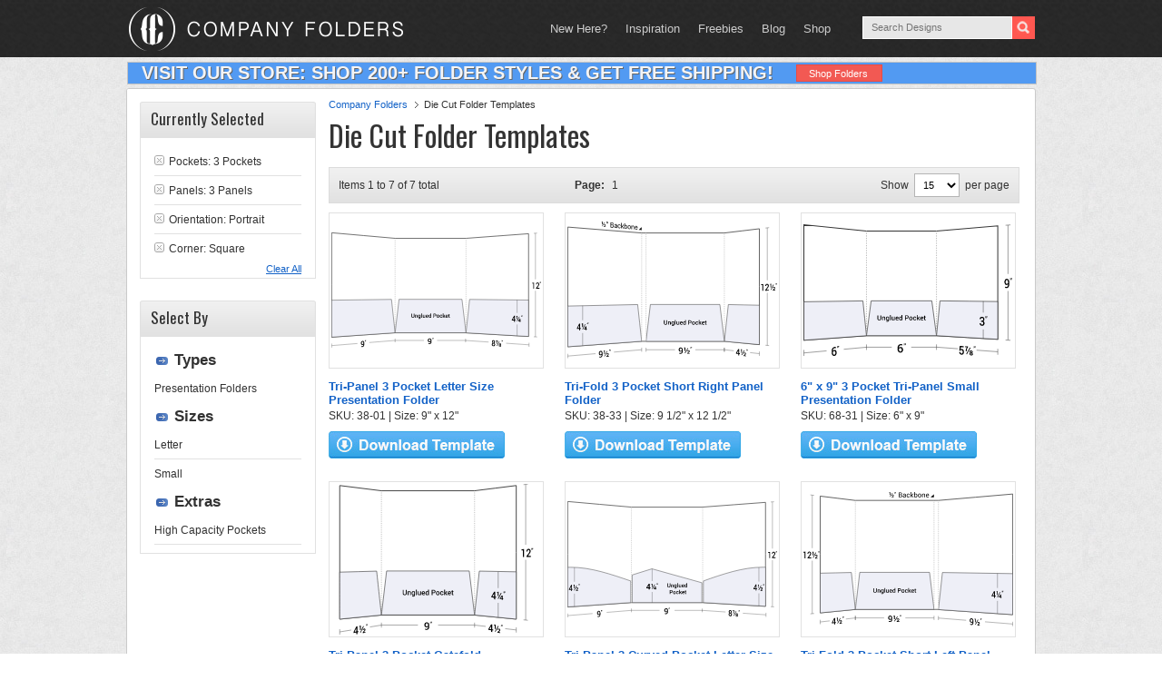

--- FILE ---
content_type: image/svg+xml
request_url: https://www.companyfolders.com/images/products/svg/38-32.svg
body_size: 25286
content:
<svg xmlns="http://www.w3.org/2000/svg" viewBox="0 0 228.65451 146.66147">
  <defs>
    <style>
      .cls-1, .cls-5, .cls-6 {
        fill: none;
      }

      .cls-1, .cls-3, .cls-4, .cls-5, .cls-6 {
        stroke: #333;
        stroke-miterlimit: 10;
      }

      .cls-1 {
        stroke-width: 0.35px;
      }

      .cls-2, .cls-3 {
        fill: #fff;
      }

      .cls-3 {
        stroke-width: 0.75px;
      }

      .cls-4 {
        fill: #eeeff7;
        stroke-width: 0.5px;
      }

      .cls-5, .cls-6 {
        stroke-width: 0.25px;
      }

      .cls-6 {
        stroke-dasharray: 0.99261 0.99261;
      }
    </style>
  </defs>
  <title>38-32</title>
  <g id="Layer_2" data-name="Layer 2">
    <g id="Layer_1-2" data-name="Layer 1">
      <g>
        <g>
          <g>
            <g>
              <path class="cls-1" d="M18.30222,141.93279Q37.483,139.7244,56.66365,137.5149"/>
              <path class="cls-1" d="M18.30222,139.52541v4.8148"/>
              <path class="cls-1" d="M56.66365,135.26768v4.4945"/>
            </g>
            <path class="cls-2" d="M28.62359,143.10863c7.08746-.84581,10.63126-1.26891,17.71869-2.11472,0-3.49713,0-5.24571,0-8.74284-7.08742.73291-10.63122,1.09951-17.71868,1.83235Z"/>
            <g>
              <path d="M34.60294,142.092l.7659-.091v.94308l-.7659.09228v1.5691l-1.00683.12414v-1.57192c-1.04073.12543-1.56109.18811-2.60181.31351l-.025-.71935c1.0374-2.04179,1.55609-3.05826,2.59349-5.08242l1.04013-.11514Zm-2.63462.313c.65111-.07737.97667-.116,1.62779-.1934V139.3444l-.02547-.00682-.08325.21813C32.87976,140.69256,32.576,141.26242,31.96832,142.40505Z"/>
              <path d="M37.64205,141.0325l-.79919.094v-3.08219l-.52888.05925v-.72421c.53123-.10323.79684-.1548,1.32807-.25786Zm-.1332,2.651c-.20822-.1133-.31233-.17-.52055-.28354,1.18372-2.33913,1.77558-3.50285,2.9593-5.81866.20823.11487.31234.17223.52056.28685C39.28444,140.18262,38.69258,141.34567,37.50885,143.68348Zm4.46614.013c-1.01076.1246-1.51613.18691-2.52689.31154v-.70095c.50793-.55168.76189-.827,1.26981-1.3764a2.0894,2.0894,0,0,0,.34965-.46794.87158.87158,0,0,0,.08325-.37365.48523.48523,0,0,0-.10626-.33211.358.358,0,0,0-.331-.09512.56685.56685,0,0,0-.38687.18927.58842.58842,0,0,0-.1332.38965l-.75317.08925-.00882-.02776a1.17764,1.17764,0,0,1,.333-.882,1.49139,1.49139,0,0,1,.96179-.45922,1.13649,1.13649,0,0,1,.90106.20607,1.03036,1.03036,0,0,1,.32272.83213,1.23113,1.23113,0,0,1-.20176.69324,8.61014,8.61014,0,0,1-.70176.869c-.21468.23469-.322.35216-.53671.58728l.00832.02773,1.45688-.1778Z"/>
              <path d="M43.24871,136.49026c-.1571.40645-.23565.6098-.39274,1.0168l-.28893.03242.14544-.98425v-.545l.53623-.05873Zm.81781-.09039c-.1571.40588-.23565.60895-.39275,1.01537l-.28892.03242.14544-.98281v-.54424l.53623-.05874Z"/>
            </g>
          </g>
          <g>
            <g>
              <path class="cls-1" d="M9.618,3.35489q0,64.75221,0,129.5044"/>
              <path class="cls-1" d="M11.62873,3.60278c-1.60856-.1983-2.41284-.29745-4.0214-.49577"/>
              <path class="cls-1" d="M11.62873,132.6623c-1.60857.1576-2.41284.23641-4.02141.394"/>
            </g>
            <path class="cls-2" d="M5.28069,74.98757c4.53172.0041,6.79759.00609,11.32928.01019V61.39347c-4.53169-.1107-6.79756-.166-11.32928-.27668Z"/>
            <g>
              <path d="M2.24333,72.51136c-.40449-.00206-.60674-.00307-1.01124-.00515V66.22047C.73925,66.21273.49284,66.20887,0,66.20116v-.9204c.89734-.09152,1.346-.13706,2.24333-.22775Z"/>
              <path d="M8.57864,72.54352l-4.02538-.02041v-.85674c.78941-1.04818,1.18411-1.57057,1.97351-2.61174a5.86434,5.86434,0,0,0,.666-1.05179,1.9794,1.9794,0,0,0,.18314-.80762,1.42316,1.42316,0,0,0-.2375-.83653.75972.75972,0,0,0-.641-.34564.88611.88611,0,0,0-.79087.3539,1.70957,1.70957,0,0,0-.25808,1.00475L4.47,67.35817l-.00784-.03073A2.43312,2.43312,0,0,1,4.99057,65.67a1.80311,1.80311,0,0,1,1.50682-.6487,1.764,1.764,0,0,1,1.38195.6132,2.30087,2.30087,0,0,1,.50782,1.54458,2.62424,2.62424,0,0,1-.29333,1.208A10.16861,10.16861,0,0,1,7.184,69.78319c-.53946.68763-.8092,1.03223-1.34865,1.723l.01273.03063c1.09225.00741,1.63836.01108,2.7306.01846Z"/>
              <path d="M11.00561,69.20475l-.7992-.00863V65.96683l-.52888-.00866v-.75873c.53123-.03716.79685-.05571,1.32808-.09265Zm-.1332,2.75979c-.20822-.14664-.31233-.22-.52056-.36694,1.18371-2.29194,1.77556-3.43209,2.95928-5.7007.20822.14819.31233.22226.52055.37021C12.648,68.53444,12.05611,69.67392,10.87241,71.96454Zm4.46608.61326c-1.01074-.00514-1.51611-.00768-2.52686-.01282v-.73456c.50792-.51.76188-.76436,1.2698-1.27209a1.81737,1.81737,0,0,0,.34965-.44355.87576.87576,0,0,0,.08324-.38047.5869.5869,0,0,0-.10626-.36232.39179.39179,0,0,0-.331-.14407.48383.48383,0,0,0-.38686.14652.5654.5654,0,0,0-.1332.39053l-.75317-.00746-.00881-.03027a1.119,1.119,0,0,1,.333-.87917,1.27262,1.27262,0,0,1,.96177-.353,1.22558,1.22558,0,0,1,.901.3367,1.25276,1.25276,0,0,1,.32272.91547,1.20393,1.20393,0,0,1-.20176.69958,7.40916,7.40916,0,0,1-.70174.8167c-.21469.21718-.322.32587-.53671.54345l.00832.03021,1.45686.00921Z"/>
              <path d="M16.6122,65.19475c-.15709.40526-.23564.608-.39273,1.01384l-.28893-.00465.14545-1.01277v-.57182l.53621.0101Zm.81781.0146c-.1571.40468-.23565.60717-.39274,1.0124l-.28893-.00465.14544-1.01133v-.571l.53623.0101Z"/>
            </g>
          </g>
          <path class="cls-3" d="M56.66363,128.2509q-19.18072,1.87872-38.36142,3.75771,0-63.79156,0-127.5831,19.1807,2.36478,38.36143,4.72942"/>
          <path class="cls-4" d="M18.30221,132.00861q19.18075-1.87834,38.36142-3.75771-2.20989-20.19473-4.38416-40.39336-16.98864.38623-33.97728.77238Q18.30219,110.31928,18.30221,132.00861Z"/>
        </g>
        <g>
          <path class="cls-1" d="M147.19486,137.646q40.54232,3.26429,81.08465,6.52859"/>
          <path class="cls-1" d="M147.19486,135.396v4.5"/>
          <path class="cls-1" d="M228.27951,141.68776v4.97371"/>
          <path class="cls-2" d="M177.48715,143.39674c8.2001.69424,12.30012,1.04123,20.5001,1.73541,0-4.06132,0-6.092,0-10.15336-8.2-.59278-12.3-.88907-20.50014-1.48191Z"/>
          <g>
            <path d="M183.1297,144.27126a.93418.93418,0,0,0,.8747-.395,2.21977,2.21977,0,0,0,.33341-1.34279v-.32716a1.26724,1.26724,0,0,1-.49815.4547,1.2097,1.2097,0,0,1-.64328.11427,1.80962,1.80962,0,0,1-1.36893-.75455,2.95505,2.95505,0,0,1-.50305-1.79457,2.51736,2.51736,0,0,1,.56287-1.70911,1.59225,1.59225,0,0,1,1.39246-.58653,1.96957,1.96957,0,0,1,1.50426.84216,3.55542,3.55542,0,0,1,.56287,2.13338v1.667a2.977,2.977,0,0,1-.61877,2.04145,1.81648,1.81648,0,0,1-1.59839.60745,3.13907,3.13907,0,0,1-.64622-.12885,2.67818,2.67818,0,0,1-.61288-.27384l.13336-.897a2.21892,2.21892,0,0,0,.5207.239A2.94676,2.94676,0,0,0,183.1297,144.27126Zm.1618-2.40969a1.08782,1.08782,0,0,0,.64622-.12258.97835.97835,0,0,0,.40009-.42129V140.683a2.5799,2.5799,0,0,0-.27065-1.30256.94134.94134,0,0,0-.77076-.49778.731.731,0,0,0-.68348.37318,1.83358,1.83358,0,0,0-.27555,1.05168,2.12344,2.12344,0,0,0,.252,1.0901A.86874.86874,0,0,0,183.2915,141.86157Z"/>
            <path d="M187.89742,142.27422l-.80017-.06573v-3.1306l-.52953-.04146v-.73438c.53189-.00389.79782-.00586,1.3297-.00987Zm-.13336,2.67112c-.20868-.15907-.313-.23853-.52168-.39742,1.18537-2.12967,1.778-3.1986,2.9634-5.3446.20869.15794.313.237.52168.39509C189.54209,141.74534,188.94943,142.81472,187.76406,144.94534Zm4.47155.9591-2.52994-.2181v-.71756c.50835-.458.76248-.68734,1.27084-1.14685a1.59851,1.59851,0,0,0,.35106-.40891.81324.81324,0,0,0,.08237-.36746.60283.60283,0,0,0-.10591-.36334.4289.4289,0,0,0-.33144-.16511.46085.46085,0,0,0-.38734.11577.50942.50942,0,0,0-.13334.37275l-.75409-.06245-.00882-.03025a1.01094,1.01094,0,0,1,.33341-.83578,1.219,1.219,0,0,1,.96292-.2777,1.32475,1.32475,0,0,1,.90216.39366,1.29938,1.29938,0,0,1,.32263.92361,1.09958,1.09958,0,0,1-.202.67334,6.34219,6.34219,0,0,1-.70212.74891c-.21493.19652-.32243.2947-.53737.49095l.00784.03021,1.45915.12448Z"/>
            <path d="M193.51138,138.71412c-.15729.39077-.23592.58607-.39322.97647l-.28928-.02271.14611-.98928v-.56354l.53639.04106Zm.81881.06325c-.15729.3912-.23593.58671-.39322.97748l-.28928-.02271.14611-.99029v-.5641l.53639.04107Z"/>
          </g>
          <path class="cls-3" d="M147.19486,128.37059q40.54232,2.77607,81.08465,5.55227-.00009-65.897,0-131.79394-40.5423,3.49986-81.08465,6.99953"/>
          <path class="cls-4" d="M228.27951,133.92286q-40.54234-2.7763-81.08465-5.55227,2.2072-20.23529,4.38958-40.47323,38.34752.60753,76.695,1.2151Q228.27948,111.51766,228.27951,133.92286Z"/>
          <g>
            <path class="cls-1" d="M211.57234,88.84779v15.91557"/>
            <path class="cls-1" d="M211.57231,118.88591v13.89288"/>
            <g>
              <path d="M208.87662,113.01114l.76684.03445v.98192l-.76684-.03536v1.63l-1.00807-.04845v-1.628c-1.04183-.04805-1.56272-.07208-2.60453-.1201l-.02549-.74348c1.03865-1.92414,1.558-2.88931,2.59668-4.8258l1.04141.04091Zm-2.63787-.1185c.65192.02927.97785.04392,1.6298.07321V109.9962l-.02549-.0111-.08336.21261C207.15133,111.2777,206.84712,111.81667,206.23875,112.89264Z"/>
              <path d="M211.91948,112.41573l-.80021-.03527v-3.22339l-.52953-.02127v-.7562c.53189-.02546.79785-.03824,1.32974-.06389Zm-.18831,2.753c-.20828-.15524-.31241-.23283-.5207-.38789,1.1854-2.24085,1.77806-3.36536,2.96343-5.62251.20829.15414.31242.23127.52071.38559C213.50923,111.802,212.91658,112.927,211.73117,115.16876Zm3.91365-.69712.47559.022v.74091l-.47559-.02246v.7354l-.79528-.03822v-.73472l-1.72195-.08127-.04118-.58848c.70328-1.05946,1.05495-1.59034,1.75823-2.65439l.80018.0346Zm-1.71705-.10483.01275.02589.909.0421v-1.39847l-.02549-.01127-.05.0991C214.43554,113.62173,214.26626,113.87025,213.92777,114.36681Z"/>
              <path d="M217.1579,108.50861c-.1573.40864-.23593.61288-.39323,1.02115l-.28928-.0117.14611-1.02434v-.5804l.5364.02063Zm.81881.032c-.1573.40906-.23593.61352-.39323,1.02216l-.28928-.01168c.05844-.41008.08767-.61511.14611-1.02538v-.58092l.5364.02063Z"/>
            </g>
          </g>
        </g>
        <g>
          <line class="cls-1" x1="56.66365" y1="135.23777" x2="56.66365" y2="139.73319"/>
          <line class="cls-1" x1="142.43006" y1="135.23777" x2="142.43006" y2="139.73319"/>
          <rect class="cls-2" x="56.66365" y="9.09956" width="85.76642" height="119.12002"/>
          <line class="cls-1" x1="142.43006" y1="137.48548" x2="56.66365" y2="137.48548"/>
          <rect class="cls-2" x="87.93076" y="131.15312" width="23.23218" height="8.58006"/>
          <g>
            <path d="M94.40145,141.04741a1.20788,1.20788,0,0,0,.97716-.44763,1.99651,1.99651,0,0,0,.37225-1.3066v-.31176a1.49722,1.49722,0,0,1-.556.47276,1.613,1.613,0,0,1-.71891.16007,1.97086,1.97086,0,0,1-1.52855-.61142,2.39055,2.39055,0,0,1-.5607-1.67792,2.34171,2.34171,0,0,1,.62817-1.677,2.05526,2.05526,0,0,1,1.55414-.66353,2.15941,2.15941,0,0,1,1.67978.69145,2.85664,2.85664,0,0,1,.62817,1.98875v1.58671a2.74072,2.74072,0,0,1-.691,1.99433,2.38159,2.38159,0,0,1-1.78447.70914,3.90945,3.90945,0,0,1-.72123-.0698,3.04327,3.04327,0,0,1-.684-.21032l.1489-.8692a2.461,2.461,0,0,0,.58164.18612A3.68357,3.68357,0,0,0,94.40145,141.04741Zm.18147-2.3126a1.45026,1.45026,0,0,0,.72124-.16751,1.13152,1.13152,0,0,0,.4467-.43275v-.6049a2.06589,2.06589,0,0,0-.30246-1.221.999.999,0,0,0-.86082-.41692.92394.92394,0,0,0-.76312.40761,1.65387,1.65387,0,0,0-.3071,1.02555,1.70428,1.70428,0,0,0,.28151,1.02183A.91369.91369,0,0,0,94.58292,138.73481Z"/>
            <path d="M99.72463,138.76738h-.8934V135.794h-.591v-.698l1.48435-.107Zm-.1489,2.54526-.58164-.335,3.30837-5.29525.58164.335Zm4.9928.54442h-2.82445v-.67936l1.41921-1.18655a1.77715,1.77715,0,0,0,.39086-.41413.69969.69969,0,0,0,.09306-.35363.43351.43351,0,0,0-.48858-.46532.60952.60952,0,0,0-.43274.1396.47529.47529,0,0,0-.1489.36294h-.84221l-.00931-.02792a.95286.95286,0,0,1,.37225-.81616,1.61141,1.61141,0,0,1,1.07487-.33781,1.526,1.526,0,0,1,1.0074.30245,1.04458,1.04458,0,0,1,.36062.84687.99341.99341,0,0,1-.22567.65144,7.33584,7.33584,0,0,1-.78406.76311l-.60025.50719.00931.02792h1.62859Z"/>
            <path d="M105.99239,134.97787l-.43926.95017h-.32292l.16285-.94458v-.53139h.59933Zm.91434,0-.43926.95017h-.32293l.16286-.94458v-.53139h.59933Z"/>
          </g>
          <line class="cls-3" x1="56.66365" y1="9.09956" x2="142.43006" y2="9.09956"/>
          <line class="cls-3" x1="142.43006" y1="128.21958" x2="56.66365" y2="128.21958"/>
          <polygon class="cls-4" points="56.664 128.22 142.43 128.22 137.529 87.718 61.428 87.718 56.664 128.22"/>
          <g>
            <line class="cls-5" x1="56.66364" y1="128.21957" x2="56.66364" y2="127.71957"/>
            <line class="cls-6" x1="56.66364" y1="126.72699" x2="56.66364" y2="10.09587"/>
            <line class="cls-5" x1="56.66364" y1="9.59956" x2="56.66364" y2="9.09956"/>
          </g>
          <g>
            <path d="M79.96792,105.176v3.17948a1.47555,1.47555,0,0,1-.51464,1.20981,2.05478,2.05478,0,0,1-1.34521.42158,1.98017,1.98017,0,0,1-1.31917-.42344,1.48855,1.48855,0,0,1-.50486-1.20795V105.176h.7915v3.17669a.95158.95158,0,0,0,.28012.74822,1.08433,1.08433,0,0,0,.75241.25127,1.147,1.147,0,0,0,.77846-.25127.93451.93451,0,0,0,.28989-.74822V105.176Z"/>
            <path d="M81.52811,106.39419l.0456.50858a1.255,1.255,0,0,1,.43461-.422,1.15742,1.15742,0,0,1,.59141-.1517,1.1092,1.1092,0,0,1,.8585.3341,1.5,1.5,0,0,1,.30757,1.0409v2.21489h-.7915v-2.20837a.78946.78946,0,0,0-.16472-.56489.66758.66758,0,0,0-.49974-.16845.82463.82463,0,0,0-.41366.1033.85314.85314,0,0,0-.29967.281v2.55736H80.805v-3.52474Z"/>
            <path d="M84.44655,108.20565a2.2975,2.2975,0,0,1,.36807-1.35871,1.18455,1.18455,0,0,1,1.02275-.5179,1.11093,1.11093,0,0,1,.55512.13494,1.17219,1.17219,0,0,1,.40575.38947l.07818-.45926h.65795v3.52474a1.32988,1.32988,0,0,1-.42018,1.05161,1.74232,1.74232,0,0,1-1.19213.37132,2.34949,2.34949,0,0,1-.55512-.07259,2.56179,2.56179,0,0,1-.5393-.1945l.16938-.62166a1.94038,1.94038,0,0,0,.43134.15821,2.1147,2.1147,0,0,0,.48719.05676.90365.90365,0,0,0,.62863-.18426.73389.73389,0,0,0,.19869-.56489v-.362a1.10358,1.10358,0,0,1-.39226.32106,1.18651,1.18651,0,0,1-.51975.10889,1.217,1.217,0,0,1-1.01624-.47183,1.9653,1.9653,0,0,1-.36807-1.24146Zm.7915.06793a1.3826,1.3826,0,0,0,.194.77708.66969.66969,0,0,0,.60071.29128.81934.81934,0,0,0,.42856-.10516.78216.78216,0,0,0,.28151-.30524v-1.54391a.84794.84794,0,0,0-.28524-.30059.76479.76479,0,0,0-.41831-.10982.65216.65216,0,0,0-.60444.34247,1.762,1.762,0,0,0-.19683.886Z"/>
            <path d="M89.21182,109.91893h-.7915v-5.08168h.7915Z"/>
            <path d="M92.29312,109.40429a1.21517,1.21517,0,0,1-.42018.43181,1.2473,1.2473,0,0,1-1.47225-.21032,1.66741,1.66741,0,0,1-.3192-1.12419v-2.1074h.78824v2.11391a1.05578,1.05578,0,0,0,.14983.64865.54707.54707,0,0,0,.45275.18519,1.01016,1.01016,0,0,0,.4802-.10237.74212.74212,0,0,0,.30478-.2978v-2.54758h.7915v3.52474h-.69053Z"/>
            <path d="M95.38745,109.98687a1.53378,1.53378,0,0,1-1.194-.48951,1.80684,1.80684,0,0,1-.44438-1.25914v-.13029a1.86711,1.86711,0,0,1,.44158-1.27495,1.39362,1.39362,0,0,1,1.10559-.50394,1.37454,1.37454,0,0,1,1.09255.43228,1.68819,1.68819,0,0,1,.3797,1.1577v.46531H94.56989l-.00651.01675a1.10257,1.10257,0,0,0,.24615.68494.78018.78018,0,0,0,.62678.26616,1.69626,1.69626,0,0,0,.5472-.07817,1.78953,1.78953,0,0,0,.43972-.22521l.25406.51928a1.63847,1.63847,0,0,1-.52766.2978A2.19427,2.19427,0,0,1,95.38745,109.98687Zm-.0912-3.02267a.59422.59422,0,0,0-.48207.23358,1.13945,1.13945,0,0,0-.23451.591l.00651.01582h1.39733v-.081a.84365.84365,0,0,0-.17077-.54721A.62433.62433,0,0,0,95.29625,106.9642Z"/>
            <path d="M97.26033,108.20565a2.32031,2.32031,0,0,1,.36155-1.35964,1.16857,1.16857,0,0,1,1.01624-.517,1.11353,1.11353,0,0,1,.51278.1154,1.16123,1.16123,0,0,1,.39272.33084v-1.938h.7915v5.08168h-.66447l-.07817-.43646a1.16551,1.16551,0,0,1-.40715.376,1.14751,1.14751,0,0,1-.55372.12843,1.19939,1.19939,0,0,1-1.00973-.47183,1.9892,1.9892,0,0,1-.36155-1.24146Zm.7915.06793a1.42314,1.42314,0,0,0,.187.77894.65775.65775,0,0,0,.59467.28942.79622.79622,0,0,0,.4253-.107.82388.82388,0,0,0,.28477-.30617v-1.5374a.83264.83264,0,0,0-.28663-.30431.76877.76877,0,0,0-.41692-.10982.63773.63773,0,0,0-.59607.34061,1.799,1.799,0,0,0-.19217.88782Z"/>
            <path d="M103.73888,108.121v1.798h-.7915V105.176h1.85334a1.75317,1.75317,0,0,1,1.22936.40575,1.50589,1.50589,0,0,1,0,2.13718,1.76492,1.76492,0,0,1-1.22936.402Zm0-.63561h1.06184a.86736.86736,0,0,0,.66121-.23452.83328.83328,0,0,0,.22149-.59607.79942.79942,0,0,0-.8827-.84361h-1.06184Z"/>
            <path d="M106.96349,108.12375a1.92091,1.92091,0,0,1,.43-1.28984,1.64456,1.64456,0,0,1,2.37124,0,1.90426,1.90426,0,0,1,.4332,1.28984v.06887a1.91342,1.91342,0,0,1-.4332,1.29636,1.65628,1.65628,0,0,1-2.37124-.00372,1.9151,1.9151,0,0,1-.43-1.29264Zm.7915.067a1.57236,1.57236,0,0,0,.20195.83942.762.762,0,0,0,1.24424,0,1.53093,1.53093,0,0,0,.20846-.83942v-.06794a1.51059,1.51059,0,0,0-.20846-.83011.75332.75332,0,0,0-1.24424,0,1.56482,1.56482,0,0,0-.20195.83011Z"/>
            <path d="M112.34437,109.35218a.72534.72534,0,0,0,.48858-.1703.537.537,0,0,0,.19869-.42623h.71658l.00651.01954a1.04078,1.04078,0,0,1-.402.85339,1.4973,1.4973,0,0,1-1.00833.35829,1.459,1.459,0,0,1-1.19353-.50161,1.92184,1.92184,0,0,1-.41552-1.2703v-.11354a1.92184,1.92184,0,0,1,.41552-1.26844,1.64562,1.64562,0,0,1,2.2242-.13448,1.18962,1.18962,0,0,1,.383.9404l-.00652.01954h-.71983a.68958.68958,0,0,0-.19078-.4923.65247.65247,0,0,0-.49649-.20194.66847.66847,0,0,0-.63189.32385,1.61322,1.61322,0,0,0-.18566.81151v.11353a1.61256,1.61256,0,0,0,.18566.818A.67.67,0,0,0,112.34437,109.35218Z"/>
            <path d="M115.53641,108.37781h-.355v1.54112h-.78824v-5.08168h.78824v2.90588h.329l.88921-1.34894h.93155l-1.16281,1.603,1.33545,1.92174h-.91853Z"/>
            <path d="M119.32452,109.98687a1.53378,1.53378,0,0,1-1.194-.48951,1.80683,1.80683,0,0,1-.44437-1.25914v-.13029a1.86711,1.86711,0,0,1,.44158-1.27495,1.3936,1.3936,0,0,1,1.10558-.50394,1.37458,1.37458,0,0,1,1.09256.43228,1.68819,1.68819,0,0,1,.37969,1.1577v.46531H118.507l-.00651.01675a1.10251,1.10251,0,0,0,.24615.68494.78016.78016,0,0,0,.62677.26616,1.69632,1.69632,0,0,0,.54721-.07817,1.78953,1.78953,0,0,0,.43972-.22521l.25406.51928a1.63847,1.63847,0,0,1-.52766.2978A2.19436,2.19436,0,0,1,119.32452,109.98687Zm-.0912-3.02267a.5942.5942,0,0,0-.48206.23358,1.13954,1.13954,0,0,0-.23452.591l.00652.01582h1.39733v-.081a.84365.84365,0,0,0-.17077-.54721A.62437.62437,0,0,0,119.23332,106.9642Z"/>
            <path d="M122.32765,105.53755v.85664h.6319v.58676h-.6319v1.9478a.42448.42448,0,0,0,.09446.31082.34032.34032,0,0,0,.2508.09307.71694.71694,0,0,0,.127-.01117.86283.86283,0,0,0,.11726-.03164l.08469.57978a.89211.89211,0,0,1-.241.08655,1.35,1.35,0,0,1-.28989.03071.9083.9083,0,0,1-.684-.255,1.12087,1.12087,0,0,1-.24755-.80312V106.981H121.002v-.58676h.53743v-.85664Z"/>
          </g>
          <g>
            <path d="M94.66854,3.33536h-.64771V.89712h-.47276V.39831L94.66854.31269ZM94.5792,5.36785l-.40575-.24941L96.82015.88223l.40575.24941Zm3.96074.43925H96.33622V5.32318l1.1242-.9753a1.68954,1.68954,0,0,0,.33874-.36294.57712.57712,0,0,0,.0819-.29594.42748.42748,0,0,0-.10609-.30152.41731.41731,0,0,0-.322-.1154.56579.56579,0,0,0-.38528.11912.38715.38715,0,0,0-.13587.30524H96.3325l-.00745-.02233a.72988.72988,0,0,1,.29036-.6291,1.26753,1.26753,0,0,1,.83756-.26058,1.18366,1.18366,0,0,1,.78545.23824.82787.82787,0,0,1,.28291.67.78927.78927,0,0,1-.16565.50626,5.74635,5.74635,0,0,1-.59746.59932l-.56955.50254.00745.02234h1.34382Z"/>
            <path d="M100.1704.83384l-.43926.9497h-.32293l.16286-.94412V.30757h.59933Zm.91434,0-.43926.9497h-.32293l.16286-.94412V.30757h.59933Z"/>
            <path d="M103.83148,5.8071v-5.42h1.76818a2.1448,2.1448,0,0,1,1.32894.36667,1.29657,1.29657,0,0,1,.4802,1.1.99765.99765,0,0,1-.2308.64585,1.36572,1.36572,0,0,1-.60676.4225,1.25141,1.25141,0,0,1,.77242.48021,1.42007,1.42007,0,0,1,.281.87478,1.38133,1.38133,0,0,1-.48206,1.13723,2.01114,2.01114,0,0,1-1.30846.39272Zm.73333-3.11573h1.18748a.97273.97273,0,0,0,.66632-.22521.79053.79053,0,0,0,.25686-.62724.78468.78468,0,0,0-.27733-.657,1.26893,1.26893,0,0,0-.79848-.21776h-1.03485Zm0,.577V5.23011h1.26937a1.136,1.136,0,0,0,.778-.24661.88311.88311,0,0,0,.27919-.6989,1.10781,1.10781,0,0,0-.23265-.74543.89392.89392,0,0,0-.71659-.27081Z"/>
            <path d="M111.042,5.8071c-.02466-.12145-.04421-.22893-.0577-.322a2.3622,2.3622,0,0,1-.0242-.281,1.70816,1.70816,0,0,1-.53417.48578,1.36608,1.36608,0,0,1-.70914.19543,1.31747,1.31747,0,0,1-.95854-.322,1.18387,1.18387,0,0,1-.32945-.88782,1.04058,1.04058,0,0,1,.46718-.90271,2.18,2.18,0,0,1,1.26751-.32571h.79661V3.04873a.7392.7392,0,0,0-.2159-.56024.84778.84778,0,0,0-.61049-.2066.87989.87989,0,0,0-.57513.18054.54352.54352,0,0,0-.22149.43368h-.69983l-.00744-.02234a.97492.97492,0,0,1,.41506-.80406,1.70418,1.70418,0,0,1,1.12978-.3648,1.66229,1.66229,0,0,1,1.10186.34805,1.23347,1.23347,0,0,1,.41692,1.00321V4.9956a3.77724,3.77724,0,0,0,.02233.41692,2.15409,2.15409,0,0,0,.0819.39458Zm-1.21726-.53976a1.30611,1.30611,0,0,0,.71844-.20427.96929.96929,0,0,0,.41692-.46764v-.6533h-.82267a1.06891,1.06891,0,0,0-.70913.22288.66584.66584,0,0,0-.26616.52348.54991.54991,0,0,0,.16751.423A.70362.70362,0,0,0,109.8247,5.26734Z"/>
            <path d="M114.39593,5.30829a.98751.98751,0,0,0,.64213-.22522.68814.68814,0,0,0,.27733-.55279h.65888l.00745.02234a1.13311,1.13311,0,0,1-.46345.9269,1.69146,1.69146,0,0,1-1.12234.40575,1.63074,1.63074,0,0,1-1.34382-.57326,2.21037,2.21037,0,0,1-.46531-1.44061V3.71506A2.203,2.203,0,0,1,113.054,2.28a1.83377,1.83377,0,0,1,2.4978-.1582,1.29662,1.29662,0,0,1,.43367,1.02368l-.00744.02234h-.66261a.85192.85192,0,0,0-.26057-.62724.89534.89534,0,0,0-.65889-.25872.8839.8839,0,0,0-.82453.4146,1.949,1.949,0,0,0-.24755,1.0167v.15635a1.97421,1.97421,0,0,0,.24569,1.02787A.88514.88514,0,0,0,114.39593,5.30829Z"/>
            <path d="M118.01793,3.94213h-.47648v1.865h-.73334V0h.73334V3.36514h.469l1.10186-1.58578h.87851l-1.37732,1.82821,1.57461,2.19953h-.86362Z"/>
            <path d="M124.15261,3.94585a2.21278,2.21278,0,0,1-.41878,1.40524,1.3837,1.3837,0,0,1-1.15212.53418,1.47,1.47,0,0,1-.69238-.15448,1.28619,1.28619,0,0,1-.48765-.456l-.08934.53232H120.713V0h.73333V2.25584a1.27271,1.27271,0,0,1,.4709-.40948,1.44166,1.44166,0,0,1,.657-.14145,1.33851,1.33851,0,0,1,1.16142.5956,2.67973,2.67973,0,0,1,.41692,1.56717Zm-.73334-.07817a2.22536,2.22536,0,0,0-.255-1.12978.83883.83883,0,0,0-.77614-.43739.96084.96084,0,0,0-.5714.16565,1.16713,1.16713,0,0,0-.37039.44484V4.65685a1.19941,1.19941,0,0,0,.37039.46531.95494.95494,0,0,0,.57885.16751.87162.87162,0,0,0,.77055-.36852,1.69149,1.69149,0,0,0,.25313-.9753Z"/>
            <path d="M124.87477,3.756a2.218,2.218,0,0,1,.48393-1.47225,1.79346,1.79346,0,0,1,2.63739-.00186,2.2108,2.2108,0,0,1,.48579,1.47411v.0819A2.20693,2.20693,0,0,1,127.998,5.312a1.80137,1.80137,0,0,1-2.63739-.00186,2.20318,2.20318,0,0,1-.48579-1.47225Zm.73333.08a1.90417,1.90417,0,0,0,.26989,1.05579.97546.97546,0,0,0,1.59881,0,1.8967,1.8967,0,0,0,.27174-1.05579v-.0819a1.89072,1.89072,0,0,0-.2736-1.05207.89719.89719,0,0,0-.8022-.42018.8849.8849,0,0,0-.79475.42018,1.90934,1.90934,0,0,0-.26989,1.05207Z"/>
            <path d="M130.03416,1.77936l.05211.59932a1.45853,1.45853,0,0,1,.5044-.497,1.34738,1.34738,0,0,1,.69053-.17681,1.31433,1.31433,0,0,1,1.00879.38155,1.67554,1.67554,0,0,1,.35736,1.17817V5.8071H131.914V3.27952a1.09,1.09,0,0,0-.21032-.75566.84213.84213,0,0,0-.64213-.22335,1.03226,1.03226,0,0,0-.56024.15262,1.11575,1.11575,0,0,0-.389.41692V5.8071H129.379V1.77936Z"/>
            <path d="M135.38339,5.88527a1.69885,1.69885,0,0,1-1.33824-.56023,2.10925,2.10925,0,0,1-.49695-1.45364V3.70761a2.06643,2.06643,0,0,1,.51184-1.4313,1.5757,1.5757,0,0,1,1.21168-.5714,1.52544,1.52544,0,0,1,1.23214.49137,1.95862,1.95862,0,0,1,.41692,1.31032v.45786h-2.61319l-.01117.01862a1.58443,1.58443,0,0,0,.29408.952.937.937,0,0,0,.79289.37318,1.84592,1.84592,0,0,0,.6533-.1061,1.49573,1.49573,0,0,0,.48579-.29221l.28663.47694a1.699,1.699,0,0,1-.56954.356A2.29429,2.29429,0,0,1,135.38339,5.88527Zm-.11167-3.60338a.795.795,0,0,0-.62911.3099,1.46433,1.46433,0,0,0-.32013.77707l.00744.01862h1.85753V3.29116a1.11637,1.11637,0,0,0-.23079-.71984A.823.823,0,0,0,135.27172,2.28189Z"/>
          </g>
          <polygon points="138.729 5.807 142.245 2.291 142.245 5.807 138.729 5.807"/>
        </g>
        <g>
          <rect class="cls-2" x="142.43006" y="9.09956" width="4.7648" height="119.12002"/>
          <line class="cls-3" x1="142.43006" y1="9.09956" x2="147.19486" y2="9.09956"/>
          <g>
            <line class="cls-5" x1="147.19486" y1="128.33871" x2="147.19486" y2="127.83871"/>
            <line class="cls-6" x1="147.19486" y1="126.8461" x2="147.19486" y2="10.21498"/>
            <line class="cls-5" x1="147.19486" y1="9.71869" x2="147.19486" y2="9.21869"/>
          </g>
          <g>
            <line class="cls-5" x1="142.43006" y1="128.33871" x2="142.43006" y2="127.83871"/>
            <line class="cls-6" x1="142.43006" y1="126.8461" x2="142.43006" y2="10.21498"/>
            <line class="cls-5" x1="142.43006" y1="9.71869" x2="142.43006" y2="9.21869"/>
          </g>
          <line class="cls-3" x1="147.19486" y1="128.21958" x2="142.43006" y2="128.21958"/>
        </g>
      </g>
    </g>
  </g>
</svg>


--- FILE ---
content_type: image/svg+xml
request_url: https://www.companyfolders.com/images/products/svg/48-31.svg
body_size: 16176
content:
<svg xmlns="http://www.w3.org/2000/svg" viewBox="0 0 117.84985 109.23942">
  <defs>
    <style>
      .cls-1, .cls-5, .cls-6 {
        fill: none;
      }

      .cls-1, .cls-3, .cls-4, .cls-5, .cls-6 {
        stroke: #333;
        stroke-miterlimit: 10;
      }

      .cls-1 {
        stroke-width: 0.35px;
      }

      .cls-2, .cls-3 {
        fill: #fff;
      }

      .cls-3 {
        stroke-width: 0.75px;
      }

      .cls-4 {
        fill: #eeeff7;
        stroke-width: 0.5px;
      }

      .cls-5, .cls-6 {
        stroke-width: 0.25px;
      }

      .cls-6 {
        stroke-dasharray: 0.9948 0.9948;
      }
    </style>
  </defs>
  <title>48-31</title>
  <g id="Layer_2" data-name="Layer 2">
    <g id="Layer_1-2" data-name="Layer 1">
      <g>
        <g>
          <path class="cls-1" d="M34.375,100.57455q-17,2.36687-34,4.73364"/>
          <path class="cls-1" d="M34.375,98.33383c0,1.79258,0,2.68889,0,4.48146"/>
          <path class="cls-1" d="M.375,102.83161v4.95319"/>
          <path class="cls-2" d="M24.45334,107.05183c-5.6626.875-8.494,1.31259-14.15668,2.18759V99.87884c5.66266-.7223,8.49414-1.0835,14.15668-1.8058Z"/>
          <g>
            <path d="M17.90262,104.91809l.76367-.11094v.94854l-.76367.11306v1.57958l-1.00391.15329v-1.58424l-2.59375.384-.02539-.72645c1.03436-2.08992,1.55158-3.1276,2.58594-5.18827l1.03711-.13668Zm-2.62695.38156,1.623-.23575v-2.88979l-.02539-.0063-.083.22167C16.18445,103.54876,15.88153,104.13079,15.27567,105.29965Z"/>
            <path d="M19.72488,100.0012c-.15664.41647-.23495.62494-.3916,1.04233l-.28808.03873c.05819-.40218.08731-.60318.1455-1.005v-.55513l.53418-.06937Zm.81546-.10721c-.15664.41551-.235.62349-.3916,1.03993l-.28811.03873c.05819-.40121.08734-.60174.14553-1.00261v-.55378l.53418-.06937Z"/>
          </g>
          <path class="cls-3" d="M34.375,91.19146q-17,1.873-34,3.74594V.4374l34,5.25406"/>
          <path class="cls-4" d="M.375,94.9374q17-1.873,34-3.74594Q33.397,76.96322,32.432,62.7341q-16.02855.35179-32.057.70331Z"/>
        </g>
        <g>
          <path class="cls-3" d="M72.401,91.19506q16.46864,1.35741,32.93728,2.71467-.00014-46.01116.00006-92.02237Q88.86959,3.79124,72.40088,5.69505"/>
          <g>
            <g>
              <path class="cls-1" d="M105.33828,104.00863q-16.46868-1.71522-32.93737-3.43047"/>
              <path class="cls-1" d="M105.33828,101.597v4.82334"/>
              <path class="cls-1" d="M72.40091,98.33742v4.48148"/>
            </g>
            <path class="cls-2" d="M96.60473,108.32023c-6.188-.71537-9.28207-1.073-15.47015-1.78835V97.64447c6.18808.59049,9.28216.88572,15.47009,1.47622C96.6047,102.8005,96.6047,104.6404,96.60473,108.32023Z"/>
            <g>
              <path d="M83.47833,102.215l.70117.0738a.76124.76124,0,0,0,.70508-.205,1.16593,1.16593,0,0,0,.21582-.76771,1.26345,1.26345,0,0,0-.23242-.79944.94156.94156,0,0,0-.68457-.3432.81362.81362,0,0,0-.66992.20152.8861.8861,0,0,0-.25977.6799l-.97073-.09967-.00879-.02937a1.56327,1.56327,0,0,1,.51663-1.27945,1.7211,1.7211,0,0,1,1.37988-.40341,2.02659,2.02659,0,0,1,1.93848,2.17686,1.59482,1.59482,0,0,1-.23633.8367,1.39511,1.39511,0,0,1-.67285.5743,1.71362,1.71362,0,0,1,.75781.72159,2.11014,2.11014,0,0,1,.24317,1.0075,1.781,1.781,0,0,1-.57129,1.4408,1.83555,1.83555,0,0,1-1.459.3804,2.29339,2.29339,0,0,1-1.40921-.67193,1.9198,1.9198,0,0,1-.54492-1.47312l.00781-.02762.97074.10685a1.147,1.147,0,0,0,.2705.77336,1.0642,1.0642,0,0,0,.71778.36468.86811.86811,0,0,0,.73828-.20772,1.05441,1.05441,0,0,0,.27051-.79414,1.39415,1.39415,0,0,0-.24707-.8916,1.08566,1.08566,0,0,0-.76563-.36092l-.70117-.07522Z"/>
              <path d="M89.54574,100.58191a7.12369,7.12369,0,0,0-.76953,1.14341,2.992,2.992,0,0,0-.22266,1.298v.61115l-.793-.085v-.61008a3.13866,3.13866,0,0,1,.32421-1.47032,3.685,3.685,0,0,1,.68458-.965l-1.68851-.16914v-.70027l2.46487.24306Zm-.86328,5.68982c-.20743-.16209-.31113-.24305-.51855-.40481,1.18011-2.05609,1.77014-3.09134,2.95022-5.17629.20783.16017.31171.24034.51953.40085C90.45318,103.178,89.863,104.21407,88.68246,106.27173Zm4.78519-1.80873a.78609.78609,0,0,1-.15332.48682.93445.93445,0,0,1-.415.307,1.3972,1.3972,0,0,1,.4873.43289.97526.97526,0,0,1,.18067.565.8979.8979,0,0,1-.3916.80462,1.44293,1.44293,0,0,1-.98633.19107,1.86663,1.86663,0,0,1-1.02735-.42,1.118,1.118,0,0,1-.4082-.89026.78608.78608,0,0,1,.18457-.52362,1.05551,1.05551,0,0,1,.50781-.31918,1.29588,1.29588,0,0,1-.43554-.39861.92011.92011,0,0,1-.15723-.51776.81771.81771,0,0,1,.37793-.74589,1.458,1.458,0,0,1,.9541-.17768,1.61186,1.61186,0,0,1,.919.37648A1.04986,1.04986,0,0,1,93.46765,104.463Zm-.68848,1.65747a.52011.52011,0,0,0-.1748-.39148.70807.70807,0,0,0-.419-.19151.66727.66727,0,0,0-.459.09416.39824.39824,0,0,0-.18457.3506.46993.46993,0,0,0,.18457.37488.85392.85392,0,0,0,.46289.185.60824.60824,0,0,0,.417-.086A.37525.37525,0,0,0,92.77917,106.12047Zm-.1084-1.68516a.41583.41583,0,0,0-.14062-.31862.65462.65462,0,0,0-.72852-.08063.31656.31656,0,0,0-.15137.289.43906.43906,0,0,0,.15528.34152.66964.66964,0,0,0,.38379.163.45828.45828,0,0,0,.34082-.08665A.36608.36608,0,0,0,92.67077,104.43531Z"/>
              <path d="M94.90414,100.292c-.15665.383-.23495.57437-.3916.95672l-.28809-.029c.0582-.38965.08731-.58454.14551-.97445V99.6881l.53418.05189Zm.81543.08021c-.15665.38374-.23495.57544-.3916.9585l-.28809-.029c.0582-.39037.08731-.58561.14551-.97623v-.55817l.53418.05188Z"/>
            </g>
          </g>
          <g>
            <g>
              <path class="cls-1" d="M113.69619.92117q0,46.91932,0,93.83865"/>
              <path class="cls-1" d="M111.69131,1.15294,115.70108.6894"/>
              <path class="cls-1" d="M111.69128,94.59388c1.60391.13275,2.40591.19912,4.00977.33189"/>
            </g>
            <path class="cls-2" d="M117.84985,54.66818c-3.32285.00651-4.98444.00978-8.30753.01633V40.97306c3.32309-.10372,4.98468-.15557,8.30753-.25926Z"/>
            <g>
              <path d="M112.50567,51.3487a1.02074,1.02074,0,0,0,.87113-.49645,2.55413,2.55413,0,0,0,.332-1.4305v-.34052a1.47542,1.47542,0,0,1-.4961.52217,1.23233,1.23233,0,0,1-.64065.18307,1.59253,1.59253,0,0,1-1.36331-.648,3.39852,3.39852,0,0,1,.05957-3.64638,1.744,1.744,0,0,1,1.38675-.75244,1.72628,1.72628,0,0,1,1.49807.721,3.56027,3.56027,0,0,1,.56055,2.16536v1.7368a3.45785,3.45785,0,0,1-.61621,2.18775,1.954,1.954,0,0,1-1.59183.78674,2.85094,2.85094,0,0,1-.64355-.072,2.34,2.34,0,0,1-.61038-.2242c.05313-.378.07968-.567.13281-.94524a1.93472,1.93472,0,0,0,.51858.19755A2.71134,2.71134,0,0,0,112.50567,51.3487Zm.16114-2.52188a1.11878,1.11878,0,0,0,.64358-.19206,1.15652,1.15652,0,0,0,.39844-.47854V47.4955a2.62665,2.62665,0,0,0-.26953-1.32876.8261.8261,0,0,0-.76761-.43856.81568.81568,0,0,0-.68067.45734,2.11672,2.11672,0,0,0-.27444,1.12145,2.14141,2.14141,0,0,0,.251,1.10707A.76464.76464,0,0,0,112.66681,48.82682Z"/>
              <path d="M116.04574,44.65444c-.15664.42059-.23495.63071-.3916,1.05062l-.28809.006c.0582-.41514.08732-.62279.14551-1.03819v-.58314l.53418-.013Zm.81543-.01879c-.15664.42132-.23495.63179-.3916,1.05241l-.28809.006c.0582-.41586.08732-.62386.14551-1.04V44.07l.53418-.01295Z"/>
            </g>
          </g>
          <path class="cls-4" d="M105.33825,93.90973Q88.86962,92.55243,72.401,91.19506q.94565-14.23425,1.88214-28.4691,15.52757.25494,31.05508.50966Q105.33819,78.57267,105.33825,93.90973Z"/>
          <g>
            <path class="cls-1" d="M97.76809,63.0335v8.29406"/>
            <path class="cls-1" d="M97.76812,85.06968v8.294"/>
            <g>
              <path d="M96.05935,77.72237l.70117.034a.787.787,0,0,0,.70505-.25287,1.27984,1.27984,0,0,0,.21582-.8023A1.26487,1.26487,0,0,0,97.449,75.893a.87319.87319,0,0,0-.68454-.31216.841.841,0,0,0-.66992.24713.97839.97839,0,0,0-.25977.71469l-.97067-.04463-.00879-.02968a1.72627,1.72627,0,0,1,.51657-1.34665,1.77642,1.77642,0,0,1,1.37989-.497,1.97693,1.97693,0,0,1,1.4111.5897,2.133,2.133,0,0,1,.52734,1.53338,1.75048,1.75048,0,0,1-.23633.87444,1.53328,1.53328,0,0,1-.67285.63067,1.592,1.592,0,0,1,.75781.69675,2.13313,2.13313,0,0,1,.24317,1.02142,1.96715,1.96715,0,0,1-.57129,1.51569,1.88594,1.88594,0,0,1-1.459.47858,2.12411,2.12411,0,0,1-1.40915-.60659,1.89909,1.89909,0,0,1-.54493-1.48243l.00782-.02887.97067.0518a1.13811,1.13811,0,0,0,.27051.77918.98566.98566,0,0,0,.71777.33206.89534.89534,0,0,0,.73828-.2578,1.162,1.162,0,0,0,.27048-.83281,1.39788,1.39788,0,0,0-.24707-.90208,1.007,1.007,0,0,0-.7656-.32541l-.70117-.03548Z"/>
              <path d="M100.11789,74.75814c-.15665.39648-.235.59454-.39161.99035l-.28808-.01265c.0582-.39749.08731-.59631.14551-.99405v-.56358l.53418.02161Zm.81539.034c-.15664.3972-.23495.59563-.3916.99214l-.288-.01263.14548-.99584V74.2112l.53417.02162Z"/>
            </g>
          </g>
        </g>
        <g>
          <rect class="cls-2" x="34.375" y="5.69146" width="38.02588" height="85.55822"/>
          <line class="cls-1" x1="72.40088" y1="100.63917" x2="34.375" y2="100.63917"/>
          <rect class="cls-2" x="45.47147" y="96.86944" width="15.83293" height="8.71713"/>
          <g>
            <path d="M53.97835,102.59117h.8541v.90515h-.8541v1.504H52.855v-1.504H49.95388l-.02785-.68791,2.89186-4.56664h1.16046Zm-2.93828,0h1.815V99.84785l-.02785-.00929-.09284.1996Z"/>
            <path d="M56.01611,98.1378l-.43819.94739h-.32214l.16246-.94182V97.6128h.59787Zm.91166,0-.43819.94739h-.32214l.16246-.94182V97.6128h.59787Z"/>
          </g>
          <line class="cls-3" x1="34.375" y1="5.69146" x2="72.40088" y2="5.69146"/>
          <line class="cls-3" x1="72.40088" y1="91.24967" x2="34.375" y2="91.24967"/>
          <g>
            <line class="cls-5" x1="34.375" y1="91.24968" x2="34.375" y2="90.74968"/>
            <line class="cls-6" x1="34.375" y1="89.75488" x2="34.375" y2="6.68886"/>
            <line class="cls-5" x1="34.375" y1="6.19146" x2="34.375" y2="5.69146"/>
          </g>
          <g>
            <line class="cls-5" x1="72.40088" y1="91.24968" x2="72.40088" y2="90.74968"/>
            <line class="cls-6" x1="72.40088" y1="89.75488" x2="72.40088" y2="6.68886"/>
            <line class="cls-5" x1="72.40088" y1="6.19146" x2="72.40088" y2="5.69146"/>
          </g>
          <polygon class="cls-4" points="34.375 91.25 72.401 91.25 70.024 62.73 36.752 62.73 34.375 91.25"/>
          <g>
            <path d="M46.25713,71.17944v2.71825a1.26119,1.26119,0,0,1-.44,1.03467,1.75662,1.75662,0,0,1-1.15024.36067,1.69641,1.69641,0,0,1-1.128-.36207,1.27321,1.27321,0,0,1-.43169-1.03327V71.17944H43.784v2.71593a.81408.81408,0,0,0,.23952.64011.9287.9287,0,0,0,.64336.21445.98222.98222,0,0,0,.66564-.21445.7995.7995,0,0,0,.24787-.64011V71.17944Z"/>
            <path d="M47.59119,72.22106l.039.43448a1.07658,1.07658,0,0,1,.37135-.36067.9938.9938,0,0,1,.506-.12951.94739.94739,0,0,1,.73341.28547,1.28054,1.28054,0,0,1,.26365.88984v1.89387h-.67678v-1.8883a.67683.67683,0,0,0-.14111-.48321.5733.5733,0,0,0-.42705-.14343.70882.70882,0,0,0-.3537.08773.73108.73108,0,0,0-.25623.24091v2.1863H46.9729V72.22106Z"/>
            <path d="M50.08664,73.76958a1.96228,1.96228,0,0,1,.31471-1.16139,1.01306,1.01306,0,0,1,.87453-.44283.94759.94759,0,0,1,.47439.11558,1.00469,1.00469,0,0,1,.34721.33282l.06684-.3927h.56259v3.01348a1.13724,1.13724,0,0,1-.35928.89959,1.48978,1.48978,0,0,1-1.01934.3175A1.99934,1.99934,0,0,1,50.873,76.389a2.20119,2.20119,0,0,1-.46047-.16571l.14483-.53195a1.63453,1.63453,0,0,0,.36856.13507,1.77179,1.77179,0,0,0,.41684.04874.77309.77309,0,0,0,.53752-.15736.62829.62829,0,0,0,.16989-.48321v-.30915a.94809.94809,0,0,1-.33607.27434,1.009,1.009,0,0,1-.44375.0933,1.04061,1.04061,0,0,1-.869-.40384,1.678,1.678,0,0,1-.31471-1.06112Zm.67678.05849a1.18291,1.18291,0,0,0,.16525.66424.57436.57436,0,0,0,.51431.24927.69165.69165,0,0,0,.36578-.09052.66926.66926,0,0,0,.24137-.2604V73.07052a.7243.7243,0,0,0-.24416-.25762.65913.65913,0,0,0-.35742-.0933.55729.55729,0,0,0-.5171.29243,1.506,1.506,0,0,0-.168.75755Z"/>
            <path d="M54.16124,75.23454h-.67678V70.88979h.67678Z"/>
            <path d="M56.79594,74.79449a1.031,1.031,0,0,1-.35928.369,1.06426,1.06426,0,0,1-1.25886-.17964,1.42384,1.42384,0,0,1-.27294-.96086v-1.802h.674v1.80753a.90337.90337,0,0,0,.12812.55424.46784.46784,0,0,0,.38713.15875.86852.86852,0,0,0,.41033-.08773.63818.63818,0,0,0,.26087-.25484v-2.178h.67678v3.01348h-.59044Z"/>
            <path d="M59.44178,75.293a1.31126,1.31126,0,0,1-1.0212-.41916,1.54043,1.54043,0,0,1-.3797-1.07644V73.686a1.59952,1.59952,0,0,1,.37692-1.09037,1.19462,1.19462,0,0,1,.946-.4303,1.17694,1.17694,0,0,1,.93394.369,1.446,1.446,0,0,1,.32493.9901v.39827h-1.88l-.00557.01392a.94419.94419,0,0,0,.20981.5858.66674.66674,0,0,0,.5366.22745,1.44926,1.44926,0,0,0,.4679-.06684,1.53284,1.53284,0,0,0,.376-.19217l.21724.44376a1.4032,1.4032,0,0,1-.45118.25483A1.87878,1.87878,0,0,1,59.44178,75.293Zm-.078-2.58457a.50768.50768,0,0,0-.41219.19913.9805.9805,0,0,0-.20053.5055l.00557.01392h1.19481v-.06963a.72142.72142,0,0,0-.14669-.46789A.53269.53269,0,0,0,59.3638,72.70846Z"/>
            <path d="M61.04321,73.76958a1.9872,1.9872,0,0,1,.30915-1.16278.99993.99993,0,0,1,.869-.44144.94865.94865,0,0,1,.43819.09887.99433.99433,0,0,1,.33607.28269V70.88979h.67678v4.34475h-.56816l-.06684-.3732a.99606.99606,0,0,1-.34814.32168.97979.97979,0,0,1-.47347.11,1.02535,1.02535,0,0,1-.86338-.40384,1.69914,1.69914,0,0,1-.30915-1.06112Zm.67678.05849a1.21365,1.21365,0,0,0,.15968.66563.56159.56159,0,0,0,.50875.24788.6779.6779,0,0,0,.363-.09191.70084.70084,0,0,0,.24416-.2618V73.0733a.71263.71263,0,0,0-.24509-.2604.66254.66254,0,0,0-.35649-.0933.54563.54563,0,0,0-.50968.291,1.53571,1.53571,0,0,0-.16432.75894Z"/>
            <path d="M45.6082,80.542v1.53737h-.67678v-4.0551h1.58472a1.501,1.501,0,0,1,1.05091.34674,1.28653,1.28653,0,0,1,0,1.827,1.50873,1.50873,0,0,1-1.05091.344Zm0-.5431h.90794a.74186.74186,0,0,0,.56538-.20052.71261.71261,0,0,0,.18938-.50968.68355.68355,0,0,0-.75476-.72134H45.6082Z"/>
            <path d="M48.36545,80.54479a1.64152,1.64152,0,0,1,.36763-1.10289,1.40621,1.40621,0,0,1,2.02755,0,1.627,1.627,0,0,1,.37042,1.10289v.05849a1.63536,1.63536,0,0,1-.37042,1.10847,1.41576,1.41576,0,0,1-2.02755-.00278,1.63907,1.63907,0,0,1-.36763-1.10569Zm.67678.0571a1.3434,1.3434,0,0,0,.17267.71763.65164.65164,0,0,0,1.06391,0,1.31023,1.31023,0,0,0,.17825-.71763V80.5434a1.29322,1.29322,0,0,0-.17825-.70927.64423.64423,0,0,0-1.06391,0,1.3348,1.3348,0,0,0-.17267.70927Z"/>
            <path d="M52.96643,81.59478a.61979.61979,0,0,0,.41776-.14529.46025.46025,0,0,0,.1699-.36439h.61272l.00557.01671a.89049.89049,0,0,1-.34443.7297,1.27988,1.27988,0,0,1-.86152.30636,1.25081,1.25081,0,0,1-1.0212-.4289,1.646,1.646,0,0,1-.35464-1.08619V80.5253a1.64729,1.64729,0,0,1,.35464-1.0848,1.40805,1.40805,0,0,1,1.90222-.11419,1.01789,1.01789,0,0,1,.32771.8035l-.00557.01672h-.6155a.59058.59058,0,0,0-.1634-.42055.5562.5562,0,0,0-.42426-.17268.57189.57189,0,0,0-.54031.27665,1.37925,1.37925,0,0,0-.15875.694v.09747a1.38212,1.38212,0,0,0,.15875.69953A.57347.57347,0,0,0,52.96643,81.59478Z"/>
            <path d="M55.69583,80.762h-.30358v1.31735h-.674V77.73463h.674v2.48431h.2813l.76033-1.153h.79654l-.99428,1.37027,1.14189,1.6432h-.7854Z"/>
            <path d="M58.9349,82.13787a1.31128,1.31128,0,0,1-1.02121-.41916,1.54043,1.54043,0,0,1-.3797-1.07644v-.1114a1.59952,1.59952,0,0,1,.37692-1.09037,1.19458,1.19458,0,0,1,.946-.43029,1.17693,1.17693,0,0,1,.93394.369,1.446,1.446,0,0,1,.32493.9901v.39827H58.23584l-.00557.01393a.94415.94415,0,0,0,.20981.5858.66673.66673,0,0,0,.53659.22745,1.449,1.449,0,0,0,.4679-.06685,1.53273,1.53273,0,0,0,.376-.19217l.21723.44376a1.4034,1.4034,0,0,1-.45118.25484A1.879,1.879,0,0,1,58.9349,82.13787Zm-.078-2.58457a.50772.50772,0,0,0-.41219.19913.98058.98058,0,0,0-.20053.5055l.00557.01392h1.19481v-.06962a.72144.72144,0,0,0-.14668-.4679A.53271.53271,0,0,0,58.85691,79.5533Z"/>
            <path d="M61.50276,78.33343v.73248h.54031v.50131h-.54031v1.66549a.36318.36318,0,0,0,.08076.266.29271.29271,0,0,0,.21446.07938.59831.59831,0,0,0,.10862-.00975.6608.6608,0,0,0,.10026-.02646l.07241.49575a.77633.77633,0,0,1-.2061.0738,1.14565,1.14565,0,0,1-.24787.02646.77611.77611,0,0,1-.58487-.21863.95744.95744,0,0,1-.21167-.68653V79.56722h-.45954v-.50131h.45954v-.73248Z"/>
          </g>
        </g>
      </g>
    </g>
  </g>
</svg>


--- FILE ---
content_type: image/svg+xml
request_url: https://www.companyfolders.com/images/products/svg/68-31.svg
body_size: 17189
content:
<svg xmlns="http://www.w3.org/2000/svg" viewBox="0 0 170.8184 108.1686">
  <defs>
    <style>
      .cls-1, .cls-3 {
        fill: #fff;
      }

      .cls-1, .cls-2, .cls-4, .cls-5, .cls-6 {
        stroke: #333;
        stroke-miterlimit: 10;
      }

      .cls-1 {
        stroke-width: 0.75px;
      }

      .cls-2, .cls-5, .cls-6 {
        fill: none;
      }

      .cls-2 {
        stroke-width: 0.35px;
      }

      .cls-4 {
        fill: #eeeff7;
        stroke-width: 0.5px;
      }

      .cls-5, .cls-6 {
        stroke-width: 0.25px;
      }

      .cls-6 {
        stroke-dasharray: 0.99447 0.99447;
      }
    </style>
  </defs>
  <title>68-31</title>
  <g id="Layer_2" data-name="Layer 2">
    <g id="Layer_1-2" data-name="Layer 1">
      <g>
        <g>
          <path class="cls-1" d="M108.39525,91.08879q24.96876,1.49831,49.93756,2.99655.00006-46.3498,0-92.69966Q133.364,3.48691,108.39525,5.58879"/>
          <g>
            <g>
              <path class="cls-2" d="M158.33278,104.25856q-24.96882-1.89276-49.93753-3.78665"/>
              <path class="cls-2" d="M158.33279,101.82915c0,1.94354,0,2.91528,0,4.85883"/>
              <path class="cls-2" d="M108.39525,98.23116v4.48147"/>
            </g>
            <path class="cls-3" d="M141.099,108.1686c-6.188-.52082-9.282-.78128-15.47-1.30213,0-3.58575,0-5.37863,0-8.96435,6.188.42993,9.282.645,15.47005,1.07486Z"/>
            <g>
              <path d="M127,103.26354c.13945-1.52961.20918-2.29486.34863-3.82624,1.27655.09165,1.91481.13749,3.19139.22913v1.0105l-2.353-.17282c-.073.69449-.10955,1.04162-.1826,1.73568a1.38342,1.38342,0,0,1,.94188-.28808,1.68157,1.68157,0,0,1,1.33252.72616,2.98494,2.98494,0,0,1,.48145,1.77466,2.50017,2.50017,0,0,1-.50635,1.6431,1.6052,1.6052,0,0,1-1.46485.532,2.09287,2.09287,0,0,1-1.34715-.61691,1.93,1.93,0,0,1-.52881-1.47678l.00782-.02328.94238.0372a1.20315,1.20315,0,0,0,.25732.80762.94261.94261,0,0,0,.66844.33651.73166.73166,0,0,0,.71583-.32382,1.73391,1.73391,0,0,0,.24707-.99106,1.9862,1.9862,0,0,0-.25342-1.05008.88485.88485,0,0,0-.72217-.45257.94937.94937,0,0,0-.6162.10962.79716.79716,0,0,0-.293.42862C127.52034,103.353,127.34691,103.32317,127,103.26354Z"/>
              <path d="M134.03907,100.62905a7.481,7.481,0,0,0-.77,1.16857,3.07316,3.07316,0,0,0-.22217,1.31006v.61362l-.79248-.06189v-.61279a3.21959,3.21959,0,0,1,.32373-1.48618,3.84247,3.84247,0,0,1,.68457-.988l-1.689-.1232v-.70374c.98613.07083,1.47921.10623,2.46533.177Zm-.86328,5.736c-.20742-.15625-.31112-.23432-.51855-.39035,1.18027-2.10138,1.77042-3.15735,2.95068-5.27976.20761.15485.31143.23233.519.38742C134.9465,103.206,134.35626,104.2625,133.17579,106.36507Zm4.78516-1.95822a.8107.8107,0,0,1-.15332.49237.97469.97469,0,0,1-.415.3193,1.33878,1.33878,0,0,1,.48779.4188.95849.95849,0,0,1,.18018.56005.92691.92691,0,0,1-.39209.817,1.46272,1.46272,0,0,1-.98584.22263,1.80177,1.80177,0,0,1-1.02686-.38922,1.08513,1.08513,0,0,1-.40869-.87946.80817.80817,0,0,1,.18457-.53012,1.08371,1.08371,0,0,1,.5083-.33576,1.23811,1.23811,0,0,1-.436-.386.90228.90228,0,0,1-.15723-.5149.84551.84551,0,0,1,.37744-.75836,1.47968,1.47968,0,0,1,.95459-.20617,1.565,1.565,0,0,1,.91944.351A1.0182,1.0182,0,0,1,137.961,104.40685Zm-.68848,1.67965a.50706.50706,0,0,0-.1748-.38674.68749.68749,0,0,0-.41895-.17865.68019.68019,0,0,0-.45849.10781.41536.41536,0,0,0-.18506.35694.4564.4564,0,0,0,.18506.37054.83063.83063,0,0,0,.4624.171.62333.62333,0,0,0,.41748-.09894A.39017.39017,0,0,0,137.27247,106.0865Zm-.1084-1.68386a.40245.40245,0,0,0-.14062-.31449.56761.56761,0,0,0-.34473-.14166.59455.59455,0,0,0-.38379.08179.33018.33018,0,0,0-.15136.29409.426.426,0,0,0,.15527.33762.654.654,0,0,0,.38379.15189.463.463,0,0,0,.34082-.09745A.37561.37561,0,0,0,137.16407,104.40264Z"/>
              <path d="M139.397,100.193c-.15664.38727-.235.58081-.3916.96759l-.28808-.02112.145-.97891v-.55743l.53466.03781Zm.81543.05838c-.15664.38779-.23495.5816-.3916.9689l-.28808-.02108.145-.98023v-.55817l.53466.03782Z"/>
            </g>
          </g>
          <g>
            <g>
              <path class="cls-2" d="M166.66456.68434q.00009,47.03132,0,94.06263"/>
              <path class="cls-2" d="M164.65968.85309c1.60388-.135,2.40585-.20251,4.00977-.33751"/>
              <path class="cls-2" d="M164.65971,94.62612c1.60388.09665,2.40585.145,4.00977.2417"/>
            </g>
            <path class="cls-3" d="M170.8184,54.56192c-3.32306.00469-4.98453.00707-8.30748.01184V40.7963c3.32295-.07553,4.98442-.1133,8.30748-.18874Z"/>
            <g>
              <path d="M165.47511,51.22927a1.01788,1.01788,0,0,0,.87109-.49556,2.56046,2.56046,0,0,0,.332-1.433v-.34134a1.4694,1.4694,0,0,1-.4956.52169,1.231,1.231,0,0,1-.64111.18138,1.59783,1.59783,0,0,1-1.36376-.65511,3.4259,3.4259,0,0,1,.06-3.66,1.77539,1.77539,0,0,1,2.88476-.01455,3.58378,3.58378,0,0,1,.56055,2.17254v1.73993a3.45665,3.45665,0,0,1-.6167,2.19023,1.948,1.948,0,0,1-1.59131.7854,2.83975,2.83975,0,0,1-.64355-.07345,2.3438,2.3438,0,0,1-.61033-.22626l.13282-.94849a1.93016,1.93016,0,0,0,.519.19959A2.69643,2.69643,0,0,0,165.47511,51.22927Zm.16162-2.529a1.11169,1.11169,0,0,0,.64307-.19,1.15958,1.15958,0,0,0,.39843-.47807v-.66229a2.6469,2.6469,0,0,0-.26953-1.33341.83126.83126,0,0,0-.76757-.44408.80964.80964,0,0,0-.68067.455,2.12183,2.12183,0,0,0-.27441,1.12391,2.156,2.156,0,0,0,.25146,1.112A.76718.76718,0,0,0,165.63673,48.70026Z"/>
              <path d="M169.01518,44.53684c-.15665.42-.235.62993-.3916,1.04947l-.28812.00438c.058-.41541.087-.62317.145-1.03876V43.968l.5347-.00945Zm.81543-.01367c-.15665.42056-.235.63072-.3916,1.05078l-.28809.00436.145-1.04v-.58465l.53467-.00943Z"/>
            </g>
          </g>
          <path class="cls-4" d="M158.33281,94.08534q-24.96882-1.49779-49.93756-2.99655,1.43428-14.2322,2.85351-28.46588,23.542.2813,47.08408.56256Q158.33284,78.63541,158.33281,94.08534Z"/>
          <g>
            <path class="cls-2" d="M146.51256,62.966v9.24829"/>
            <path class="cls-2" d="M146.51254,86.02809c0,2.97055,0,4.45581,0,7.4264"/>
            <g>
              <path d="M144.80377,78.76283l.70166.02591a.79355.79355,0,0,0,.70508-.2626,1.30621,1.30621,0,0,0,.21582-.809,1.26565,1.26565,0,0,0-.23242-.81.86245.86245,0,0,0-.68457-.30664.84679.84679,0,0,0-.67041.25574.99787.99787,0,0,0-.25928.7221l-.97121-.03408-.0083-.02979a1.76374,1.76374,0,0,1,.51662-1.36142,1.78565,1.78565,0,0,1,1.37988-.5141,1.952,1.952,0,0,1,1.41115.57862,2.12948,2.12948,0,0,1,.52734,1.53509,1.78015,1.78015,0,0,1-.23633.88129,1.56424,1.56424,0,0,1-.67286.64184,1.57025,1.57025,0,0,1,.75782.69089,2.13839,2.13839,0,0,1,.24268,1.02307,2.0095,2.0095,0,0,1-.57082,1.53073,1.90577,1.90577,0,0,1-1.459.50193,2.08333,2.08333,0,0,1-1.40871-.59018,1.89726,1.89726,0,0,1-.5459-1.48517l.00831-.02915.9712.03928a1.13321,1.13321,0,0,0,.27.78046.96837.96837,0,0,0,.71778.32415.9048.9048,0,0,0,.73876-.26937,1.19017,1.19017,0,0,0,.27-.84086,1.39412,1.39412,0,0,0-.24707-.90368.99124.99124,0,0,0-.76562-.31763l-.70166-.027Z"/>
              <path d="M148.86288,75.73952c-.15666.39951-.235.59918-.39162.9982l-.28808-.00964.145-.9997v-.56592l.53468.0166Zm.81543.026c-.15665.40006-.23495.6-.3916.99954l-.28809-.00967.145-1.001v-.56665l.53467.01663Z"/>
            </g>
          </g>
        </g>
        <g>
          <path class="cls-2" d="M51.375,100.52066q-25.5,2.34636-51,4.69257"/>
          <path class="cls-2" d="M51.375,98.27869v4.484"/>
          <path class="cls-2" d="M.375,102.73834v4.94977"/>
          <path class="cls-3" d="M32.95333,104.40685c-5.66267.41789-8.494.62663-14.15667,1.04453V98.73326c5.66266-.34524,8.494-.51764,14.15667-.86286Z"/>
          <g>
            <path d="M25.36948,100.28677a2.37265,2.37265,0,0,1,.62256.02546,2.20928,2.20928,0,0,1,.53565.16351c-.07656.37063-.11485.55606-.19141.927a2.562,2.562,0,0,0-.45215-.14273,1.74368,1.74368,0,0,0-.51074-.02057,1.24832,1.24832,0,0,0-.97314.64063,2.845,2.845,0,0,0-.36719,1.52642v.03431a1.98919,1.98919,0,0,1,.5791-.46976,1.8755,1.8755,0,0,1,.72412-.2132,1.3511,1.3511,0,0,1,1.28027.5481,2.661,2.661,0,0,1,.4712,1.6488,3.062,3.062,0,0,1-.53956,1.83655,1.9202,1.9202,0,0,1-1.415.84027,1.64911,1.64911,0,0,1-1.51319-.612,3.17379,3.17379,0,0,1-.59131-2.08154v-1.36478a3.77026,3.77026,0,0,1,.666-2.29758A2.26768,2.26768,0,0,1,25.36948,100.28677Zm-.28222,3.418a1.33315,1.33315,0,0,0-.64746.21964,1.21357,1.21357,0,0,0-.40674.47079v.50861a2.454,2.454,0,0,0,.30908,1.36407.81578.81578,0,0,0,.791.41022.87536.87536,0,0,0,.69287-.51211,2.31615,2.31615,0,0,0,.25341-1.11667,1.72213,1.72213,0,0,0-.26562-1.01255A.74961.74961,0,0,0,25.08726,103.7048Z"/>
            <path d="M28.225,100.03177c-.15664.4104-.235.61575-.3916,1.02676l-.28808.02558.145-1V99.528l.53467-.04586Zm.81543-.07086c-.15664.40976-.235.6148-.3916,1.02517l-.28809.02561.145-.99848V99.458l.53467-.0459Z"/>
          </g>
          <path class="cls-1" d="M51.375,91.13229q-25.5,1.85876-51,3.71732V.41493q25.5,2.58472,51,5.16937"/>
          <path class="cls-4" d="M.375,94.84961q25.5-1.85871,51-3.71732-1.46666-14.23544-2.91429-28.47282Q24.41787,63.01541.375,63.37141Z"/>
        </g>
        <g>
          <rect class="cls-3" x="51.37501" y="5.58879" width="57.02024" height="85.53036"/>
          <line class="cls-2" x1="108.39525" y1="100.50559" x2="51.37501" y2="100.50559"/>
          <rect class="cls-3" x="71.97124" y="96.73708" width="15.82778" height="6.29876"/>
          <g>
            <path d="M79.31944,98.01178a3.1246,3.1246,0,0,1,.69629.07568,2.938,2.938,0,0,1,.59863.19971l-.21338.86572a3.49638,3.49638,0,0,0-.50586-.17383,2.31744,2.31744,0,0,0-.5708-.0625,1.31255,1.31255,0,0,0-1.08838.5254,2.238,2.238,0,0,0-.41064,1.41406v.03271a1.97713,1.97713,0,0,1,.64746-.39453,2.27652,2.27652,0,0,1,.80957-.13916,1.763,1.763,0,0,1,1.43164.6333,2.71071,2.71071,0,0,1-.07666,3.311,2.03676,2.03676,0,0,1-1.582.66357,2.18849,2.18849,0,0,1-1.69141-.72412,2.88891,2.88891,0,0,1-.66162-2.02295v-1.29a2.9769,2.9769,0,0,1,.74512-2.11621A2.45179,2.45179,0,0,1,79.31944,98.01178ZM79.004,101.232a1.589,1.589,0,0,0-.72364.1504,1.10141,1.10141,0,0,0-.45507.41015v.48193a2.17654,2.17654,0,0,0,.3457,1.32032,1.05935,1.05935,0,0,0,.88428.46289.8864.8864,0,0,0,.7749-.42139,1.82062,1.82062,0,0,0,.28271-1.0376,1.55427,1.55427,0,0,0-.29687-.98681A.97422.97422,0,0,0,79.004,101.232Z"/>
            <path d="M82.51231,98.00543l-.438.94678h-.32227l.1626-.94141v-.53027h.59766Zm.91162,0-.438.94678h-.32227l.1626-.94141v-.53027h.59766Z"/>
          </g>
          <line class="cls-1" x1="51.37501" y1="5.58879" x2="108.39525" y2="5.58879"/>
          <line class="cls-1" x1="108.39525" y1="91.11915" x2="51.37501" y2="91.11915"/>
          <g>
            <line class="cls-5" x1="51.37501" y1="91.11914" x2="51.37501" y2="90.61914"/>
            <line class="cls-6" x1="51.37501" y1="89.62466" x2="51.37501" y2="6.58603"/>
            <line class="cls-5" x1="51.37501" y1="6.08879" x2="51.37501" y2="5.58879"/>
          </g>
          <g>
            <line class="cls-5" x1="108.39524" y1="91.11914" x2="108.39524" y2="90.61914"/>
            <line class="cls-6" x1="108.39524" y1="89.62466" x2="108.39524" y2="6.58603"/>
            <line class="cls-5" x1="108.39524" y1="6.08879" x2="108.39524" y2="5.58879"/>
          </g>
          <polygon class="cls-4" points="51.375 91.119 108.395 91.119 104.594 62.609 55.176 62.609 51.375 91.119"/>
        </g>
        <g>
          <path d="M63.37949,74.50934v2.68017a1.243,1.243,0,0,1-.43408,1.02,1.73208,1.73208,0,0,1-1.13379.35547,1.67337,1.67337,0,0,1-1.1123-.35693,1.255,1.255,0,0,1-.42529-1.01856V74.50934h.667v2.67773a.80288.80288,0,0,0,.23633.63135.91643.91643,0,0,0,.63427.21143.97058.97058,0,0,0,.65625-.21143.79027.79027,0,0,0,.24414-.63135V74.50934Z"/>
          <path d="M64.69444,75.53619l.03857.42871a1.06254,1.06254,0,0,1,.36621-.356.98.98,0,0,1,.49854-.12744.93513.93513,0,0,1,.72363.28125,1.26376,1.26376,0,0,1,.25928.87744v1.86719h-.667V76.64557a.66744.66744,0,0,0-.13867-.47608.56423.56423,0,0,0-.42138-.1416.69983.69983,0,0,0-.34913.08643.71728.71728,0,0,0-.25244.23779v2.15528h-.667v-2.9712Z"/>
          <path d="M67.15489,77.06305a1.93356,1.93356,0,0,1,.31054-1.145.99836.99836,0,0,1,.86231-.43652.93743.93743,0,0,1,.46777.11377.99553.99553,0,0,1,.34229.32812l.06591-.38721h.55469v2.9712a1.11974,1.11974,0,0,1-.35449.88671,1.46772,1.46772,0,0,1-1.00488.313,1.97686,1.97686,0,0,1-.46827-.06152,2.16472,2.16472,0,0,1-.45459-.16358l.14307-.52441a1.62832,1.62832,0,0,0,.36377.1333,1.73384,1.73384,0,0,0,.41064.04785.76479.76479,0,0,0,.52979-.15478.61913.61913,0,0,0,.16748-.47656V78.2027a.93191.93191,0,0,1-.331.27051.99932.99932,0,0,1-.438.09179,1.02568,1.02568,0,0,1-.85645-.39795,1.65408,1.65408,0,0,1-.31054-1.04638Zm.66748.05762a1.16107,1.16107,0,0,0,.16357.65478.56453.56453,0,0,0,.50635.2461.68489.68489,0,0,0,.36133-.08936.66125.66125,0,0,0,.2373-.25684V76.3736a.71981.71981,0,0,0-.24023-.25391.65528.65528,0,0,0-.353-.0918.54941.54941,0,0,0-.50928.28809,1.485,1.485,0,0,0-.166.74707Z"/>
          <path d="M71.172,78.50739h-.667v-4.2837h.667Z"/>
          <path d="M73.76963,78.0733a1.01851,1.01851,0,0,1-.354.36426,1.05024,1.05024,0,0,1-1.24121-.17725,1.40215,1.40215,0,0,1-.269-.94726V75.53619h.66455v1.78223a.893.893,0,0,0,.126.54639.4614.4614,0,0,0,.38184.15674.85153.85153,0,0,0,.40478-.08692.626.626,0,0,0,.25684-.251V75.53619h.66748v2.9712h-.582Z"/>
          <path d="M76.378,78.565a1.29241,1.29241,0,0,1-1.00635-.41308,1.51879,1.51879,0,0,1-.375-1.06153v-.10986a1.57723,1.57723,0,0,1,.37207-1.07471,1.17715,1.17715,0,0,1,.93262-.42431,1.15967,1.15967,0,0,1,.9209.36377,1.425,1.425,0,0,1,.32031.97607v.39258H75.68906l-.00585.01367a.93091.93091,0,0,0,.20752.57764.65688.65688,0,0,0,.5288.22461,1.42617,1.42617,0,0,0,.46094-.06592,1.51236,1.51236,0,0,0,.37061-.18946l.21435.4375a1.38039,1.38039,0,0,1-.44482.251A1.86022,1.86022,0,0,1,76.378,78.565Zm-.07666-2.54834a.5017.5017,0,0,0-.40674.19678.96555.96555,0,0,0-.19726.498l.00537.01367h1.17773V76.6568a.71133.71133,0,0,0-.144-.46143A.52587.52587,0,0,0,76.30137,76.01666Z"/>
          <path d="M77.95713,77.06305a1.95977,1.95977,0,0,1,.30469-1.14649.986.986,0,0,1,.85693-.43505.93663.93663,0,0,1,.43213.09716.98431.98431,0,0,1,.33106.27881V74.22369h.667v4.2837h-.56006l-.06592-.36817a.98075.98075,0,0,1-.34326.31738.965.965,0,0,1-.4668.1084,1.01117,1.01117,0,0,1-.85107-.39795,1.67634,1.67634,0,0,1-.30469-1.04638Zm.667.05762a1.19533,1.19533,0,0,0,.15821.65625.552.552,0,0,0,.501.24463.66909.66909,0,0,0,.3584-.09083.69449.69449,0,0,0,.24024-.2583V76.37653a.70828.70828,0,0,0-.2417-.25684.65481.65481,0,0,0-.35157-.0918.53766.53766,0,0,0-.50244.28711,1.513,1.513,0,0,0-.16211.74805Z"/>
          <path d="M83.41905,76.99176v1.51563h-.66749V74.50934h1.5625a1.48131,1.48131,0,0,1,1.03663.3418,1.27018,1.27018,0,0,1,0,1.80126,1.48961,1.48961,0,0,1-1.03663.33936Zm0-.53564h.895a.73188.73188,0,0,0,.55762-.19776.70438.70438,0,0,0,.18653-.50244.67357.67357,0,0,0-.74415-.71094h-.895Z"/>
          <path d="M86.13731,76.9942a1.61936,1.61936,0,0,1,.3623-1.0874,1.38717,1.38717,0,0,1,1.999,0,1.60414,1.60414,0,0,1,.36523,1.0874v.05811a1.61243,1.61243,0,0,1-.36523,1.09277,1.39611,1.39611,0,0,1-1.999-.00293,1.61456,1.61456,0,0,1-.3623-1.08984Zm.667.05664a1.32245,1.32245,0,0,0,.17041.70752.64222.64222,0,0,0,1.04883,0,1.292,1.292,0,0,0,.17578-.70752v-.05762a1.27249,1.27249,0,0,0-.17578-.69921.63445.63445,0,0,0-1.04883,0,1.31172,1.31172,0,0,0-.17041.69921Z"/>
          <path d="M90.67344,78.02985a.6112.6112,0,0,0,.41162-.14356.45311.45311,0,0,0,.16748-.35937h.604l.00585.0166a.87923.87923,0,0,1-.33935.71972,1.26387,1.26387,0,0,1-.84961.30176,1.23207,1.23207,0,0,1-1.00635-.42285,1.62229,1.62229,0,0,1-.3501-1.0708v-.09619a1.62368,1.62368,0,0,1,.3501-1.06934,1.38778,1.38778,0,0,1,1.875-.11279,1.00282,1.00282,0,0,1,.32276.79248l-.00537.01611h-.60694a.5834.5834,0,0,0-.16064-.41455.54973.54973,0,0,0-.41846-.17041.56353.56353,0,0,0-.53271.27295,1.35822,1.35822,0,0,0-.15674.68408v.0962a1.35807,1.35807,0,0,0,.15674.68945A.5646.5646,0,0,0,90.67344,78.02985Z"/>
          <path d="M93.36436,77.20856H93.065v1.29883h-.66455v-4.2837H93.065v2.44922h.27735l.75-1.13672h.78515l-.98047,1.35108,1.126,1.62012h-.77441Z"/>
          <path d="M96.55772,78.565a1.29241,1.29241,0,0,1-1.00635-.41308,1.51879,1.51879,0,0,1-.375-1.06153v-.10986a1.57718,1.57718,0,0,1,.37207-1.07471,1.17715,1.17715,0,0,1,.93262-.42431,1.15969,1.15969,0,0,1,.9209.36377,1.42507,1.42507,0,0,1,.32031.97607v.39258H95.86875l-.00586.01367a.931.931,0,0,0,.20752.57764.65692.65692,0,0,0,.52881.22461,1.42617,1.42617,0,0,0,.46094-.06592,1.51212,1.51212,0,0,0,.3706-.18946l.21436.4375a1.3806,1.3806,0,0,1-.44482.251A1.86022,1.86022,0,0,1,96.55772,78.565Zm-.07666-2.54834a.50169.50169,0,0,0-.40674.19678.96556.96556,0,0,0-.19727.498l.00537.01367h1.17774V76.6568a.71133.71133,0,0,0-.144-.46143A.52589.52589,0,0,0,96.48106,76.01666Z"/>
          <path d="M99.08946,74.814v.72216h.53271v.49463h-.53271v1.6416a.35607.35607,0,0,0,.07959.26221.28863.28863,0,0,0,.21142.07861.6018.6018,0,0,0,.10742-.00976.67861.67861,0,0,0,.09864-.02588l.07128.48877a.78391.78391,0,0,1-.20312.07275,1.14726,1.14726,0,0,1-.24414.02588.76452.76452,0,0,1-.57666-.21533.94529.94529,0,0,1-.209-.67725v-1.6416h-.45312v-.49463h.45312V74.814Z"/>
        </g>
      </g>
    </g>
  </g>
</svg>


--- FILE ---
content_type: image/svg+xml
request_url: https://www.companyfolders.com/images/products/svg/38-34.svg
body_size: 17072
content:
<svg xmlns="http://www.w3.org/2000/svg" viewBox="0 0 177.76527 138.26337">
  <defs>
    <style>
      .cls-1, .cls-5, .cls-6 {
        fill: none;
      }

      .cls-1, .cls-3, .cls-4, .cls-5, .cls-6 {
        stroke: #333;
        stroke-miterlimit: 10;
      }

      .cls-1 {
        stroke-width: 0.35px;
      }

      .cls-2, .cls-3 {
        fill: #fff;
      }

      .cls-3 {
        stroke-width: 0.75px;
      }

      .cls-4 {
        fill: #eeeff7;
        stroke-width: 0.5px;
      }

      .cls-5, .cls-6 {
        stroke-width: 0.25px;
      }

      .cls-6 {
        stroke-dasharray: 0.99953 0.99953;
      }
    </style>
  </defs>
  <title>38-34</title>
  <g id="Layer_2" data-name="Layer 2">
    <g id="Layer_1-2" data-name="Layer 1">
      <g>
        <g>
          <g>
            <g>
              <path class="cls-1" d="M38.625,129.53q-19.12494,3.12873-38.25,6.25678"/>
              <path class="cls-1" d="M38.625,127.28928v4.48144"/>
              <path class="cls-1" d="M.375,133.31018v4.95319"/>
            </g>
            <path class="cls-2" d="M28.04264,133.56711c-6.83412,1.16-10.25117,1.73993-17.08527,2.9v-9.20468c6.8341-.99917,10.25116-1.49872,17.08527-2.49786Z"/>
            <g>
              <path d="M16.62827,135.19736l.76367-.129v.9574l-.76367.13089v1.59393l-1.00391.17624v-1.59805c-1.0377.17788-1.55653.26681-2.59423.44473l-.0249-.73166c1.03437-2.12948,1.55156-3.18771,2.58593-5.29123l1.03711-.16278Zm-2.627.44382,1.623-.2742v-2.915l-.02539-.00577-.083.22552C14.9101,133.85526,14.60718,134.44916,14.00132,135.64118Z"/>
              <path d="M19.65854,133.97772l-.79688.13315v-3.12533l-.52734.08383v-.73468c.52969-.12821.79453-.19226,1.32423-.32016Zm-.13281,2.69291c-.20762-.10447-.31143-.1568-.519-.26166,1.18028-2.4299,1.77042-3.63626,2.95069-6.03186.20762.10678.31143.16009.51905.26648C21.29614,133.03726,20.706,134.24268,19.52573,136.67063Zm4.45313-.21055c-1.00781.177-1.51172.26542-2.51953.44233v-.70923c.50644-.58347.75966-.87439,1.26611-1.45456a2.26237,2.26237,0,0,0,.34863-.48993.91762.91762,0,0,0,.083-.38159.47475.47475,0,0,0-.106-.33048.342.342,0,0,0-.33007-.08029.595.595,0,0,0-.38575.20984.62612.62612,0,0,0-.13281.40042l-.751.1265-.00879-.02768a1.255,1.255,0,0,1,.332-.90824,1.56219,1.56219,0,0,1,.959-.50982,1.09119,1.09119,0,0,1,.89844.16552,1.00013,1.00013,0,0,1,.32178.82489,1.303,1.303,0,0,1-.20118.70987,9.35122,9.35122,0,0,1-.6997.91239c-.21407.2478-.32109.37182-.53516.62021l.0083.02761,1.45264-.25231Z"/>
              <path d="M25.24888,129.12683c-.15664.417-.235.6257-.3916,1.04352l-.28809.04587c.058-.40006.087-.6.145-.99982v-.55l.53467-.083Zm.81543-.12777c-.15664.41613-.235.62442-.3916,1.04138l-.28809.0459c.058-.39924.087-.59879.145-.99775v-.54882l.53467-.083Z"/>
            </g>
          </g>
          <polyline class="cls-3" points="38.625 120.293 0.375 124.058 0.375 1.508 38.625 6.293"/>
          <path class="cls-4" d="M.375,124.05835l38.25-3.76547s-2.93149-26.83627-4.37141-40.2572Q17.31429,80.49386.375,80.95191C.375,95.82706.375,124.05835.375,124.05835Z"/>
        </g>
        <g>
          <g>
            <g>
              <path class="cls-1" d="M162.33494,133.98828q-19.125-2.22912-38.25-4.45828"/>
              <path class="cls-1" d="M162.33494,131.5795v4.81757"/>
              <path class="cls-1" d="M124.08494,127.28928v4.48144"/>
            </g>
            <path class="cls-2" d="M152.11879,135.16144c-7.12714-.862-10.69071-1.29309-17.81778-2.15506,0-3.48993,0-5.23489,0-8.72479,7.12707.74246,10.69064,1.11371,17.81781,1.85623Z"/>
            <g>
              <path d="M140.33861,133.43781l.7637.09192v.93475l-.7637-.09332c0,.62036,0,.93051,0,1.55084-.40158-.05023-.60239-.07535-1.00394-.12561v-1.54785l-2.59375-.31687-.02539-.70758c1.03436-1.74566,1.55157-2.62311,2.58594-4.3873l1.03711.116Zm-2.627-.31626,1.62305.19538V130.4935l-.02539-.01248-.083.19583C138.62044,131.65778,138.31752,132.1467,137.71165,133.12155Z"/>
              <path d="M143.36888,133.10455l-.79684-.09487c0-1.22864,0-1.84293,0-3.07157l-.52734-.05972v-.72031c.52969.01508.79453.02256,1.32422.03742Zm-.13278,2.61683c-.20783-.16437-.31171-.24649-.51953-.41062,1.18045-2.043,1.77063-3.07065,2.95111-5.13812.20782.16275.3117.24417.51953.4072C145.00673,132.64865,144.41655,133.677,143.2361,135.72138Zm4.45306,1.1202c-1.00781-.12609-1.51172-.18914-2.5195-.31521v-.70523c.50623-.43006.75934-.64566,1.2656-1.07807a1.48966,1.48966,0,0,0,.3496-.38876.77283.77283,0,0,0,.082-.3584.60609.60609,0,0,0-.10547-.36148.53421.53421,0,0,0-.71582-.07571.47981.47981,0,0,0-.13282.36145l-.751-.09012L145.153,133.8a.95141.95141,0,0,1,.332-.8089,1.19238,1.19238,0,0,1,.959-.237,1.38124,1.38124,0,0,1,.89844.421,1.31413,1.31413,0,0,1,.32129.9213,1.04021,1.04021,0,0,1-.20117.655,5.89759,5.89759,0,0,1-.69922.7098c-.21405.185-.32111.27735-.53516.46189l.00782.03,1.45312.17984Z"/>
              <path d="M148.95866,129.80808c-.15664.37948-.23495.56909-.3916.948l-.28809-.03271.14551-.96909v-.555l.53418.05908Zm.81543.09106c-.15664.38007-.23495.57-.3916.94949l-.28809-.03271c.0582-.38812.08732-.58225.14551-.97061v-.55585l.53418.05908Z"/>
            </g>
          </g>
          <g>
            <g>
              <path class="cls-1" d="M170.994.42446q-.00014,62.24315-.00006,124.48631"/>
              <path class="cls-1" d="M168.98909.67526c1.60391-.20065,2.40588-.301,4.00976-.50161"/>
              <path class="cls-1" d="M168.98906,124.71341c1.60391.1579,2.40588.23685,4.00973.39472"/>
            </g>
            <path class="cls-2" d="M175.31856,69.55687c-4.51847.00432-6.77777.00646-11.29633.01074V55.95349c4.51856-.11615,6.77786-.17422,11.29633-.29039Z"/>
            <g>
              <path d="M169.42161,67.12369l-1.00879.00539V60.95276l-1.22851.02025v-.9005c.89493-.12083,1.34238-.18147,2.2373-.30318Z"/>
              <path d="M175.738,67.08994l-4.01361.02144V66.2598c.78708-1.05249,1.18063-1.58057,1.96774-2.64043a6.04549,6.04549,0,0,0,.66406-1.07017,2.03884,2.03884,0,0,0,.18262-.81554,1.39672,1.39672,0,0,0-.2373-.83211.72673.72673,0,0,0-.63868-.32544.91646.91646,0,0,0-.78906.37935,1.74872,1.74872,0,0,0-.25683,1.01007l-.97556.01419-.00781-.03032a2.48684,2.48684,0,0,1,.52734-1.665,1.87022,1.87022,0,0,1,1.50192-.70076,1.68637,1.68637,0,0,1,1.3779.566,2.26088,2.26088,0,0,1,.50684,1.53836,2.70364,2.70364,0,0,1-.293,1.22428,10.31393,10.31393,0,0,1-.9072,1.42316c-.5379.7006-.80682,1.05006-1.34472,1.74732l.01269.03042,2.72263-.01938Z"/>
              <path d="M176.94984,59.51474c-.15664.4209-.23495.6312-.39157,1.05153l-.28808.00487c.05819-.416.08731-.624.1455-1.04022v-.58461l.53415-.01059Zm.81543-.01533c-.15664.42152-.23495.63212-.3916,1.05305l-.28809.00487c.0582-.41658.08732-.62494.14551-1.04173v-.58545l.53418-.01059Z"/>
            </g>
          </g>
          <path class="cls-3" d="M124.08491,120.29288q19.125,1.8827,38.25,3.76547,0-61.27533,0-122.55064-19.125,2.39241-38.25,4.7852"/>
          <path class="cls-4" d="M162.33494,124.05835q-19.125-1.88274-38.25-3.76547,2.20441-20.14357,4.37143-40.29114,16.93927.32643,33.87857.65283Q162.33491,102.35647,162.33494,124.05835Z"/>
          <g>
            <path class="cls-1" d="M145.75468,80.33505v15.249"/>
            <path class="cls-1" d="M145.75471,109.11511c0,5.32441,0,7.98661,0,13.311"/>
            <g>
              <path d="M143.07,103.43384l.76364.04816v.93954l-.76364-.04947v1.55887l-1.00391-.068V104.307c-1.0375-.06723-1.55627-.10086-2.59378-.16812l-.02539-.70981c1.03437-1.81473,1.55161-2.72672,2.586-4.56l1.03708.05652C143.07,100.72891,143.07,101.63056,143.07,103.43384Zm-2.627-.16559,1.62307.10233v-2.83811l-.02539-.01108-.083.20166C141.35182,101.74417,141.04887,102.25321,140.443,103.26825Z"/>
              <path d="M146.10023,102.92322l-.79687-.04919V99.78659l-.52735-.02948v-.724c.5297-.01553.79453-.02334,1.32422-.03909Zm-.1875,2.63437c-.20742-.15314-.31112-.22965-.51855-.38251,1.18048-2.12179,1.77066-3.18881,2.95114-5.335.20743.15149.31113.22732.51855.37909C147.68339,102.36673,147.09321,103.43442,145.91273,105.55759Zm3.89746-.58789.47364.03082v.712l-.47364-.03147v.70655l-.792-.05365v-.70551l-1.71484-.11392-.041-.56528c.70038-1.00171,1.05057-1.50427,1.751-2.51285l.79687.04819C149.81019,103.47864,149.81019,103.97568,149.81019,104.9697Zm-1.71-.13562.0127.02508.90527.059c0-.53714,0-.80572,0-1.34286l-.02539-.01132-.0498.09368C148.60591,104.129,148.43733,104.36429,148.10023,104.83408Z"/>
              <path d="M151.317,99.26572c-.15665.39041-.23495.58548-.3916.97531l-.28812-.01617c.0582-.39283.08731-.58927.14551-.9823v-.558l.53421.02848Zm.81543.04428c-.15665.391-.23495.58642-.3916.97684l-.28809-.01618c.0582-.39343.08731-.59015.14551-.98379v-.55881l.53418.02847Z"/>
            </g>
          </g>
        </g>
        <g>
          <rect class="cls-2" x="38.625" y="6.29291" width="85.45994" height="113.94659"/>
          <g>
            <line class="cls-1" x1="124.08494" y1="129.47229" x2="38.625" y2="129.47229"/>
            <rect class="cls-2" x="72.1013" y="123.16256" width="18.50735" height="8.5494"/>
            <g>
              <path d="M80.02525,133.0221a1.20625,1.20625,0,0,0,.97366-.446,1.99278,1.99278,0,0,0,.37092-1.30193v-.31064a1.49779,1.49779,0,0,1-.55406.47014,1.60776,1.60776,0,0,1-.71634.16042,1.96124,1.96124,0,0,1-1.52309-.61016,2.37961,2.37961,0,0,1-.5587-1.671,2.33406,2.33406,0,0,1,.62593-1.67192,2.04711,2.04711,0,0,1,1.54859-.66023,2.15106,2.15106,0,0,1,1.67378.68805,2.849,2.849,0,0,1,.62593,1.98257v1.581a2.72716,2.72716,0,0,1-.68852,1.98628,2.37034,2.37034,0,0,1-1.7781.70753,3.821,3.821,0,0,1-.71866-.07047,2.98682,2.98682,0,0,1-.68156-.20957l.14836-.86517a2.49631,2.49631,0,0,0,.57957.18545A3.67009,3.67009,0,0,0,80.02525,133.0221Zm.18082-2.30434a1.445,1.445,0,0,0,.71866-.16691,1.12741,1.12741,0,0,0,.4451-.4312v-.60274a2.0617,2.0617,0,0,0-.30137-1.21754.997.997,0,0,0-.85775-.41451.922.922,0,0,0-.76039.40523,1.65076,1.65076,0,0,0-.306,1.02281,1.69518,1.69518,0,0,0,.28051,1.01725A.90894.90894,0,0,0,80.20607,130.71776Z"/>
              <path d="M83.98018,126.97425l-.43768.94585h-.32178l.16228-.94028v-.53042h.59718Zm.91107,0-.43768.94585H84.1318l.16227-.94028v-.53042h.59718Z"/>
            </g>
          </g>
          <line class="cls-3" x1="38.625" y1="6.29291" x2="124.08494" y2="6.29291"/>
          <line class="cls-3" x1="124.08494" y1="120.2395" x2="38.625" y2="120.2395"/>
          <polygon class="cls-4" points="38.625 120.24 124.085 120.24 119.202 79.883 43.373 79.883 38.625 120.24"/>
          <g>
            <line class="cls-5" x1="38.625" y1="120.23951" x2="38.625" y2="119.73951"/>
            <line class="cls-6" x1="38.625" y1="118.73997" x2="38.625" y2="7.29267"/>
            <line class="cls-5" x1="38.625" y1="6.79292" x2="38.625" y2="6.29292"/>
          </g>
          <g>
            <line class="cls-5" x1="124.08494" y1="120.23951" x2="124.08494" y2="119.73951"/>
            <line class="cls-6" x1="124.08494" y1="118.73997" x2="124.08494" y2="7.29267"/>
            <line class="cls-5" x1="124.08494" y1="6.79292" x2="124.08494" y2="6.29292"/>
          </g>
          <g>
            <path d="M61.846,97.27841v3.16765a1.46968,1.46968,0,0,1-.5128,1.20549,2.04508,2.04508,0,0,1-1.34041.42053,1.97544,1.97544,0,0,1-1.31444-.42192,1.48418,1.48418,0,0,1-.50306-1.2041V97.27841H58.964v3.16533a.94954.94954,0,0,0,.27912.74555,1.0802,1.0802,0,0,0,.74972.24991,1.14275,1.14275,0,0,0,.77569-.24991.93248.93248,0,0,0,.28885-.74555V97.27841Z"/>
            <path d="M63.40062,98.49224l.04544.50631a1.2533,1.2533,0,0,1,.433-.42007,1.15336,1.15336,0,0,1,.58929-.15115,1.10525,1.10525,0,0,1,.85544.3329,1.49338,1.49338,0,0,1,.30647,1.03672v2.207h-.78867V99.80344a.78746.78746,0,0,0-.16413-.56287.667.667,0,0,0-.498-.16737.82135.82135,0,0,0-.41218.10246.84711.84711,0,0,0-.29859.28051v2.54776h-.78867V98.49224Z"/>
            <path d="M66.30863,100.29677a2.28775,2.28775,0,0,1,.36675-1.3534,1.18035,1.18035,0,0,1,1.0191-.516,1.10691,1.10691,0,0,1,.55313.13446,1.1681,1.1681,0,0,1,.40431.38807l.07789-.45762h.6556v3.51169a1.32548,1.32548,0,0,1-.41867,1.04831,1.7361,1.7361,0,0,1-1.18788.37,2.34281,2.34281,0,0,1-.55313-.07279,2.578,2.578,0,0,1-.53737-.19334l.16877-.6199a1.91012,1.91012,0,0,0,.4298.15764,2.082,2.082,0,0,0,.48544.05656.90044.90044,0,0,0,.62639-.1836.73062.73062,0,0,0,.198-.56287v-.36026a1.10315,1.10315,0,0,1-.39085.31946,1.176,1.176,0,0,1-.5179.10895,1.21178,1.21178,0,0,1-1.01261-.4706,1.95686,1.95686,0,0,1-.36675-1.23656Zm.78867.06815a1.37611,1.37611,0,0,0,.19334.77384.66764.66764,0,0,0,.59857.2907.81212.81212,0,0,0,.427-.10524.78118.78118,0,0,0,.28051-.30369V99.48214a.84259.84259,0,0,0-.28421-.3.76594.76594,0,0,0-.41683-.10895.64946.64946,0,0,0-.60228.34078,1.75684,1.75684,0,0,0-.19612.88279Z"/>
            <path d="M71.05687,102.00393H70.2682V96.94087h.78867Z"/>
            <path d="M74.12716,101.49113a1.20732,1.20732,0,0,1-.41868.43027,1.24091,1.24091,0,0,1-1.467-.20957,1.66011,1.66011,0,0,1-.31806-1.11972V98.49224h.78542v2.10636a1.05129,1.05129,0,0,0,.1493.64587.54537.54537,0,0,0,.45113.185,1.0065,1.0065,0,0,0,.47849-.10246.73966.73966,0,0,0,.30369-.29674v-2.538h.78867v3.51169h-.68806Z"/>
            <path d="M77.21043,102.07208a1.52864,1.52864,0,0,1-1.18973-.48822,1.79881,1.79881,0,0,1-.44278-1.25464v-.12982a1.86208,1.86208,0,0,1,.44-1.2704,1.38963,1.38963,0,0,1,1.10164-.50167,1.37086,1.37086,0,0,1,1.08864.43027,1.68294,1.68294,0,0,1,.37834,1.15356v.46411H76.3958l-.00649.01623a1.09757,1.09757,0,0,0,.24527.68249.776.776,0,0,0,.62453.26521,1.69014,1.69014,0,0,0,.54526-.07789,1.78135,1.78135,0,0,0,.43815-.22394l.25315.517a1.633,1.633,0,0,1-.52578.2972A2.1973,2.1973,0,0,1,77.21043,102.07208Zm-.09087-3.01187a.59165.59165,0,0,0-.48035.23229,1.13868,1.13868,0,0,0-.23368.58884l.0065.01623h1.39234v-.08114a.84245.84245,0,0,0-.17016-.54526A.62327.62327,0,0,0,77.11956,99.06021Z"/>
            <path d="M79.07662,100.29677a2.314,2.314,0,0,1,.36026-1.35479,1.16507,1.16507,0,0,1,1.01261-.51465,1.10948,1.10948,0,0,1,.51094.115,1.15707,1.15707,0,0,1,.39132.32965v-1.9311h.78867v5.06306h-.66209l-.0779-.43491a1.15681,1.15681,0,0,1-.40569.37463,1.13826,1.13826,0,0,1-.55174.12843,1.19425,1.19425,0,0,1-1.00612-.4706,1.98068,1.98068,0,0,1-.36026-1.23656Zm.78867.06815a1.4152,1.4152,0,0,0,.18639.77569.6547.6547,0,0,0,.59254.28885.79354.79354,0,0,0,.42378-.1071.81734.81734,0,0,0,.28375-.30508v-1.5319a.82977.82977,0,0,0-.28561-.30323.76988.76988,0,0,0-.41543-.10895.63587.63587,0,0,0-.59393.33892,1.79254,1.79254,0,0,0-.19149.88465Z"/>
            <path d="M85.532,100.21238v1.79155h-.78867V97.27841h1.84672a1.74691,1.74691,0,0,1,1.225.4043,1.5,1.5,0,0,1,0,2.12908,1.75862,1.75862,0,0,1-1.225.40059Zm0-.63288h1.058a.86421.86421,0,0,0,.65884-.23368.831.831,0,0,0,.2207-.59393.79656.79656,0,0,0-.87954-.8406H85.532Z"/>
            <path d="M88.74511,100.21563a1.91243,1.91243,0,0,1,.42841-1.28524,1.63869,1.63869,0,0,1,2.36276,0,1.89584,1.89584,0,0,1,.43166,1.28524v.06816a1.90493,1.90493,0,0,1-.43166,1.29172,1.64983,1.64983,0,0,1-2.36276-.00324,1.91038,1.91038,0,0,1-.42841-1.28848Zm.78867.0663a1.56579,1.56579,0,0,0,.20122.83643.75927.75927,0,0,0,1.2398,0,1.52439,1.52439,0,0,0,.20772-.83643v-.06769a1.50458,1.50458,0,0,0-.20772-.82669.75063.75063,0,0,0-1.2398,0,1.55651,1.55651,0,0,0-.20122.82669Z"/>
            <path d="M94.10676,101.4392a.72469.72469,0,0,0,.48683-.16923.5357.5357,0,0,0,.198-.4247h.714l.00649.01947a1.0382,1.0382,0,0,1-.40059.85033,1.49424,1.49424,0,0,1-1.00473.357,1.45513,1.45513,0,0,1-1.18926-.49981,1.91664,1.91664,0,0,1-.414-1.26577v-.11359a1.9158,1.9158,0,0,1,.414-1.26391,1.6403,1.6403,0,0,1,2.21624-.13353,1.18435,1.18435,0,0,1,.38159.93657l-.00649.01948h-.71727a.686.686,0,0,0-.1901-.49008.64845.64845,0,0,0-.49471-.20123.66611.66611,0,0,0-.62964.3227,1.60513,1.60513,0,0,0-.185.80861v.11313a1.6093,1.6093,0,0,0,.185.8151A.66734.66734,0,0,0,94.10676,101.4392Z"/>
            <path d="M97.2874,100.46878h-.35377v1.53515h-.78542V96.94087h.78542v2.895h.3278l.886-1.34366h.92822L97.917,100.08905l1.33068,1.91488h-.91525Z"/>
            <path d="M101.062,102.07208a1.52861,1.52861,0,0,1-1.18972-.48822,1.79877,1.79877,0,0,1-.44279-1.25464v-.12982a1.86208,1.86208,0,0,1,.44-1.2704,1.38963,1.38963,0,0,1,1.10164-.50167,1.37089,1.37089,0,0,1,1.08865.43027,1.683,1.683,0,0,1,.37833,1.15356v.46411h-2.19074l-.00649.01623a1.09757,1.09757,0,0,0,.24527.68249.776.776,0,0,0,.62453.26521,1.69014,1.69014,0,0,0,.54526-.07789,1.78135,1.78135,0,0,0,.43815-.22394l.25315.517a1.633,1.633,0,0,1-.52578.2972A2.1973,2.1973,0,0,1,101.062,102.07208Zm-.09087-3.01187a.59165.59165,0,0,0-.48035.23229,1.13868,1.13868,0,0,0-.23368.58884l.0065.01623h1.39234v-.08114a.84245.84245,0,0,0-.17016-.54526A.62327.62327,0,0,0,100.9711,99.06021Z"/>
            <path d="M104.05437,97.63866v.85358h.62963v.5842h-.62963v1.94084a.42227.42227,0,0,0,.09412.30972.33913.33913,0,0,0,.24991.09273.7138.7138,0,0,0,.12657-.01113.79682.79682,0,0,0,.11684-.03106l.08439.5777a.90439.90439,0,0,1-.24018.08578,1.31632,1.31632,0,0,1-.28885.03106.9053.9053,0,0,1-.68156-.25454,1.11614,1.11614,0,0,1-.24667-.80026V99.07644h-.53551v-.5842h.53551v-.85358Z"/>
          </g>
        </g>
      </g>
    </g>
  </g>
</svg>


--- FILE ---
content_type: image/svg+xml
request_url: https://www.companyfolders.com/images/products/svg/38-33.svg
body_size: 25621
content:
<svg xmlns="http://www.w3.org/2000/svg" viewBox="0 0 228.9915 150.00325">
  <defs>
    <style>
      .cls-1, .cls-5, .cls-6 {
        fill: none;
      }

      .cls-1, .cls-3, .cls-4, .cls-5, .cls-6 {
        stroke: #333;
        stroke-miterlimit: 10;
      }

      .cls-1 {
        stroke-width: 0.35px;
      }

      .cls-2, .cls-3 {
        fill: #fff;
      }

      .cls-3 {
        stroke-width: 0.75px;
      }

      .cls-4 {
        fill: #eeeff7;
        stroke-width: 0.5px;
      }

      .cls-5, .cls-6 {
        stroke-width: 0.25px;
      }

      .cls-6 {
        stroke-dasharray: 1.00671 1.00671;
      }
    </style>
  </defs>
  <title>38-33</title>
  <g id="Layer_2" data-name="Layer 2">
    <g id="Layer_1-2" data-name="Layer 1">
      <g>
        <g>
          <g>
            <g>
              <path class="cls-1" d="M209.652,144.87547q-19.125-2.16087-38.25-4.32168"/>
              <path class="cls-1" d="M209.65206,142.4781c0,1.91791,0,2.87687,0,4.79477"/>
              <path class="cls-1" d="M171.402,138.31306v4.48145"/>
            </g>
            <path class="cls-2" d="M199.39144,146.07155c-7.09149-.83026-10.63733-1.24542-17.72882-2.07569V135.282c7.09149.71939,10.63733,1.07913,17.72882,1.79849Z"/>
            <g>
              <path d="M187.65554,144.39922l.76367.089v.93267l-.76367-.09027v1.54758l-1.00394-.12143V145.212c-1.03751-.12262-1.55624-.184-2.59375-.30658l-.02539-.70633c1.03436-1.74658,1.55157-2.62421,2.58594-4.388l1.03714.11264Zm-2.627-.30619,1.62305.18918v-2.81787l-.02539-.01236-.083.19571C185.93734,142.62865,185.63442,143.11772,185.02855,144.093Z"/>
              <path d="M190.68584,144.05611l-.79687-.09192v-3.06427l-.52735-.058v-.71865c.5297.01349.79453.02017,1.32422.03341ZM190.553,146.667c-.20783-.16321-.31171-.24472-.51953-.40769,1.18048-2.04254,1.77072-3.06949,2.9512-5.13482.20782.16165.31171.24255.51956.40448C192.32375,143.5955,191.73354,144.62312,190.553,146.667Zm4.45318,1.10034c-1.00781-.12189-1.51175-.18283-2.51956-.30475v-.70334c.50626-.43075.75937-.6467,1.26566-1.07965a1.49478,1.49478,0,0,0,.34961-.38889.77055.77055,0,0,0,.082-.35763.60137.60137,0,0,0-.10547-.36008.44657.44657,0,0,0-.33008-.17334.45184.45184,0,0,0-.38577.10028.47928.47928,0,0,0-.13281.3609l-.751-.08728-.00879-.02993a.95071.95071,0,0,1,.332-.80783,1.19755,1.19755,0,0,1,.959-.2396,1.378,1.378,0,0,1,.89843.41681,1.30391,1.30391,0,0,1,.32129.91745,1.038,1.038,0,0,1-.20117.65381,5.92457,5.92457,0,0,1-.69922.71023c-.21405.18522-.3211.27771-.53518.46253l.00781.02988c.58127.06961.87192.1044,1.45315.174Z"/>
              <path d="M196.27578,140.75124c-.15668.37875-.235.568-.39164.94616l-.28808-.0317c.05819-.38654.08731-.57984.14551-.96656v-.55331l.53421.0574Zm.81543.08841c-.15665.3793-.235.56881-.39161.9476l-.28808-.03174.14551-.968v-.55411l.53418.05741Z"/>
            </g>
          </g>
          <g>
            <path class="cls-1" d="M218.31105,6.89294q.00015,64.46588,0,128.93178"/>
            <path class="cls-1" d="M216.30617,7.13545l4.00974-.485"/>
            <path class="cls-1" d="M216.3062,135.63206c1.60388.15412,2.40585.23121,4.00974.38532"/>
          </g>
          <path class="cls-2" d="M226.06856,78.20589c-6.206.00546-9.3089.00833-15.51495.01376V64.6908c6.206-.14867,9.309-.22315,15.515-.37183Z"/>
          <g>
            <path d="M213.84905,75.80318l-1.00879.005V69.69545l-1.22852.01886V68.823c.89493-.11868,1.34238-.17822,2.23731-.2977Z"/>
            <path d="M220.16542,75.77171l-4.01364.02v-.84253c.78711-1.04095,1.18067-1.5632,1.96775-2.611a5.96454,5.96454,0,0,0,.66406-1.05811,1.99708,1.99708,0,0,0,.18262-.80645,1.37168,1.37168,0,0,0-.23731-.82328.73007.73007,0,0,0-.63867-.32251.91884.91884,0,0,0-.789.37452,1.71468,1.71468,0,0,0-.25684.999l-.97559.01321-.00781-.03a2.44082,2.44082,0,0,1,.52735-1.64679,1.876,1.876,0,0,1,1.50192-.69168,1.69735,1.69735,0,0,1,1.37793.56122,2.2223,2.2223,0,0,1,.50683,1.52194,2.64866,2.64866,0,0,1-.293,1.21058,10.18374,10.18374,0,0,1-.90723,1.407c-.5379.69266-.80682,1.03821-1.3447,1.72775l.0127.03009,2.72262-.01807Z"/>
            <path d="M222.58532,72.3914l-.79688.00846V69.16277l-.52731.00845V68.412c.52966-.05572.79449-.08365,1.32419-.13958ZM222.4525,75.167c-.20782-.14484-.3117-.2172-.51953-.36176,1.18048-2.3143,1.77069-3.47717,2.95114-5.81427.20783.14328.31171.215.51953.35852C224.22319,71.68782,223.633,72.85133,222.4525,75.167Zm4.4531.57119-2.5195.01252v-.74283c.50622-.5221.75934-.78372,1.26559-1.308a1.89214,1.89214,0,0,0,.34961-.457.9226.9226,0,0,0,.082-.38852.59838.59838,0,0,0-.10547-.36627.37891.37891,0,0,0-.33008-.13934.48861.48861,0,0,0-.38574.157.5878.5878,0,0,0-.13281.39874l-.751.0073-.00878-.03046a1.167,1.167,0,0,1,.332-.89664,1.28873,1.28873,0,0,1,.959-.38043,1.17879,1.17879,0,0,1,.89844.32126,1.44331,1.44331,0,0,1,.12011,1.64322,7.49038,7.49038,0,0,1-.69921.84262c-.214.224-.32111.33585-.53516.55942l.00781.03052c.58124-.00361.87189-.00541,1.45313-.009Z"/>
            <path d="M228.17607,68.16234c-.15664.42074-.23495.631-.3916,1.05118l-.288.00454c.05819-.416.08731-.624.14547-1.04022v-.58472l.53418-.00985Zm.81543-.01425c-.15664.42129-.23495.63183-.3916,1.05258l-.28808.00455c.05819-.41657.08731-.62488.1455-1.04166v-.58548l.53418-.00986Z"/>
          </g>
          <path class="cls-3" d="M171.402,131.31667q19.125,1.838,38.25,3.67587.00018-63.52611,0-127.05225-19.125,2.31315-38.25,4.62639"/>
          <path class="cls-4" d="M209.65206,134.99254q-19.125-1.83792-38.25-3.67587,2.203-20.13708,4.37137-40.2779,16.93935.37775,33.87875.75556Q209.65211,113.39345,209.65206,134.99254Z"/>
        </g>
        <g>
          <line class="cls-1" x1="85.87642" y1="138.35073" x2="85.87642" y2="142.83353"/>
          <line class="cls-1" x1="171.40203" y1="138.35073" x2="171.40203" y2="142.83353"/>
          <rect class="cls-2" x="85.87642" y="12.56668" width="85.52561" height="118.78557"/>
          <line class="cls-1" x1="171.40203" y1="140.59213" x2="85.87642" y2="140.59213"/>
          <rect class="cls-2" x="117.53089" y="136.5783" width="22.21666" height="8.37331"/>
          <g>
            <path d="M123.50827,144.14458a1.20722,1.20722,0,0,0,.97441-.44637,1.99436,1.99436,0,0,0,.3712-1.30293v-.31088a1.49907,1.49907,0,0,1-.55448.4705,1.60909,1.60909,0,0,1-.71689.16055,1.96272,1.96272,0,0,1-1.52426-.61064,2.3814,2.3814,0,0,1-.55913-1.67228,2.33579,2.33579,0,0,1,.62641-1.6732,2.04862,2.04862,0,0,1,1.54978-.66075,2.15268,2.15268,0,0,1,1.67506.68859,2.85111,2.85111,0,0,1,.62641,1.98409v1.58226a2.72921,2.72921,0,0,1-.68905,1.9878,2.37217,2.37217,0,0,1-1.77946.70808,3.82356,3.82356,0,0,1-.71921-.07053,2.98834,2.98834,0,0,1-.68209-.20973l.14848-.86584a2.49759,2.49759,0,0,0,.58.1856A3.67372,3.67372,0,0,0,123.50827,144.14458Zm.181-2.30611a1.44614,1.44614,0,0,0,.71921-.167,1.12828,1.12828,0,0,0,.44544-.43152v-.60321a2.0633,2.0633,0,0,0-.3016-1.21848.99779.99779,0,0,0-.85841-.41482.92271.92271,0,0,0-.761.40554,1.652,1.652,0,0,0-.30625,1.02359,1.69642,1.69642,0,0,0,.28073,1.018A.90963.90963,0,0,0,123.68923,141.83847Z"/>
            <path d="M128.8165,141.871h-.8909v-2.965h-.58928v-.696l1.48018-.10673Zm-.14849,2.53812-.58-.33409,3.29908-5.28039.58.33409Zm4.97879.54288h-2.81652v-.67744l1.41522-1.18322a1.791,1.791,0,0,0,.38977-.413.70275.70275,0,0,0,.0928-.35264.4323.4323,0,0,0-.48721-.464.60778.60778,0,0,0-.43152.13921.47394.47394,0,0,0-.14849.36192H130.821l-.00928-.02784a.95179.95179,0,0,1,.37121-.81479,1.6114,1.6114,0,0,1,1.07185-.33595,1.5166,1.5166,0,0,1,1.00457.30161,1.04037,1.04037,0,0,1,.35961.84449.99236.99236,0,0,1-.225.64961,7.408,7.408,0,0,1-.78185.761l-.59857.50577.00928.02784h1.624Z"/>
            <path d="M135.06666,138.09209l-.438.94657h-.322l.1624-.941v-.53083h.59764Zm.91177,0-.438.94657h-.322l.1624-.941v-.53083h.59764Z"/>
          </g>
          <line class="cls-3" x1="85.87642" y1="12.56668" x2="171.40203" y2="12.56668"/>
          <line class="cls-3" x1="171.40203" y1="131.35225" x2="85.87642" y2="131.35225"/>
          <polygon class="cls-4" points="85.876 131.352 171.402 131.352 166.515 90.965 90.628 90.965 85.876 131.352"/>
          <g>
            <line class="cls-5" x1="171.40203" y1="131.35227" x2="171.40203" y2="130.85227"/>
            <line class="cls-6" x1="171.40203" y1="129.84555" x2="171.40203" y2="13.57004"/>
            <line class="cls-5" x1="171.40203" y1="13.06668" x2="171.40203" y2="12.56668"/>
          </g>
          <g>
            <path d="M109.11526,108.37342v3.17009a1.4702,1.4702,0,0,1-.51319,1.20642,2.04431,2.04431,0,0,1-1.34144.42132,1.97947,1.97947,0,0,1-1.31546-.42225,1.4863,1.4863,0,0,1-.50345-1.20549v-3.17009h.78928v3.16824a.95158.95158,0,0,0,.27933.74612,1.08087,1.08087,0,0,0,.7503.24963,1.14347,1.14347,0,0,0,.77628-.24963.93448.93448,0,0,0,.28907-.74612v-3.16824Z"/>
            <path d="M110.67107,109.58819l.04547.5067a1.25416,1.25416,0,0,1,.43339-.42039,1.15412,1.15412,0,0,1,.58975-.15127,1.10609,1.10609,0,0,1,.85609.33316,1.49448,1.49448,0,0,1,.30671,1.03751v2.20867h-.78928V110.9004a.78877.78877,0,0,0-.16426-.5633.66745.66745,0,0,0-.49834-.16751.822.822,0,0,0-.4125.10255.84776.84776,0,0,0-.29882.28072v2.54971H109.95v-3.51438Z"/>
            <path d="M113.58132,111.3941a2.28955,2.28955,0,0,1,.367-1.35443,1.18124,1.18124,0,0,1,1.01988-.51644,1.10777,1.10777,0,0,1,.55356.13456,1.16907,1.16907,0,0,1,.40462.38837l.078-.458h.6561v3.51438a1.32688,1.32688,0,0,1-.419,1.04959,1.73744,1.73744,0,0,1-1.18879.37027,2.34633,2.34633,0,0,1-.55356-.07331,2.60642,2.60642,0,0,1-.53778-.193l.1689-.62084a1.88872,1.88872,0,0,0,.43013.15776,2.05877,2.05877,0,0,0,.48582.05661.90116.90116,0,0,0,.62687-.18374.73051.73051,0,0,0,.19813-.56331v-.36007a1.10753,1.10753,0,0,1-.39116.31924,1.17049,1.17049,0,0,1-.51829.10951,1.21185,1.21185,0,0,1-1.01339-.47143,1.957,1.957,0,0,1-.367-1.237Zm.78927.06868a1.37548,1.37548,0,0,0,.19349.774.66848.66848,0,0,0,.599.29139.80847.80847,0,0,0,.42734-.10579.78363.78363,0,0,0,.28073-.30346v-1.54a.84335.84335,0,0,0-.28444-.30021.76645.76645,0,0,0-.41714-.109.64994.64994,0,0,0-.60274.341,1.75945,1.75945,0,0,0-.19628.88347Z"/>
            <path d="M118.33321,113.10257h-.78928v-5.06694h.78928Z"/>
            <path d="M121.40585,112.58938a1.20442,1.20442,0,0,1-.419.4306,1.23983,1.23983,0,0,1-1.46812-.20973,1.66,1.66,0,0,1-.31831-1.12011v-2.102h.786v2.10844a1.05144,1.05144,0,0,0,.14941.6459.546.546,0,0,0,.45148.1856,1.00706,1.00706,0,0,0,.47885-.103.7401.7401,0,0,0,.30393-.297v-2.54h.78927v3.51438h-.68859Z"/>
            <path d="M124.49149,113.17125a1.53014,1.53014,0,0,1-1.19064-.48907,1.79861,1.79861,0,0,1-.44312-1.2556v-.12992a1.86437,1.86437,0,0,1,.44034-1.27138,1.39072,1.39072,0,0,1,1.10248-.502,1.372,1.372,0,0,1,1.08949.4306,1.68505,1.68505,0,0,1,.37862,1.15444v.46494h-2.19242l-.0065.01578a1.0974,1.0974,0,0,0,.24546.683.77515.77515,0,0,0,.625.26541,1.69136,1.69136,0,0,0,.54567-.07795,1.78044,1.78044,0,0,0,.43848-.22365l.25335.5169a1.63472,1.63472,0,0,1-.52618.29789A2.21026,2.21026,0,0,1,124.49149,113.17125Zm-.09094-3.01465a.59209.59209,0,0,0-.48071.23247,1.141,1.141,0,0,0-.23386.58928l.0065.01671h1.39341v-.08167a.844.844,0,0,0-.17029-.54567A.62374.62374,0,0,0,124.40055,110.1566Z"/>
            <path d="M126.35912,111.3941a2.31679,2.31679,0,0,1,.36053-1.35582,1.166,1.166,0,0,1,1.01339-.51505,1.11048,1.11048,0,0,1,.51134.11507,1.1582,1.1582,0,0,1,.39162.32991v-1.93258h.78927v5.06694h-.6626l-.078-.43523a1.15356,1.15356,0,0,1-.406.37491,1.13407,1.13407,0,0,1-.55216.129,1.19434,1.19434,0,0,1-1.0069-.47143,1.98081,1.98081,0,0,1-.36053-1.237Zm.78927.06868a1.41353,1.41353,0,0,0,.18653.77581.65456.65456,0,0,0,.593.28954.79423.79423,0,0,0,.42411-.10765.81458.81458,0,0,0,.284-.30531v-1.53308a.83046.83046,0,0,0-.28583-.30346.77044.77044,0,0,0-.41575-.109.63636.63636,0,0,0-.59439.33919,1.79393,1.79393,0,0,0-.19164.88532Z"/>
            <path d="M132.81948,111.30965v1.79292h-.78928v-4.72915h1.84814a1.74817,1.74817,0,0,1,1.2259.40462,1.50111,1.50111,0,0,1,0,2.13071,1.75992,1.75992,0,0,1-1.2259.4009Zm0-.6329h1.05886a.86511.86511,0,0,0,.65935-.23432.83173.83173,0,0,0,.22087-.5944.79718.79718,0,0,0-.88022-.84124h-1.05886Z"/>
            <path d="M136.035,111.31337a1.91424,1.91424,0,0,1,.42874-1.28669,1.63995,1.63995,0,0,1,2.36458,0,1.89774,1.89774,0,0,1,.432,1.28669v.06774a1.9048,1.9048,0,0,1-.432,1.29272,1.65055,1.65055,0,0,1-2.36458-.00278,1.91389,1.91389,0,0,1-.42874-1.28994Zm.78927.06588a1.56578,1.56578,0,0,0,.20138.83707.75985.75985,0,0,0,1.24075,0,1.52451,1.52451,0,0,0,.20788-.83707v-.06774a1.50794,1.50794,0,0,0-.20788-.82732.7512.7512,0,0,0-1.24075,0,1.5576,1.5576,0,0,0-.20138.82732Z"/>
            <path d="M141.40081,112.53741a.72726.72726,0,0,0,.4872-.16889.53679.53679,0,0,0,.19813-.425h.71457l.0065.01948a1.04021,1.04021,0,0,1-.4009.851,1.49777,1.49777,0,0,1-1.0055.35729,1.45765,1.45765,0,0,1-1.19018-.5002,1.91983,1.91983,0,0,1-.41436-1.26674v-.11414a1.91815,1.91815,0,0,1,.41436-1.26489,1.64158,1.64158,0,0,1,2.218-.13363,1.18529,1.18529,0,0,1,.38188.93729l-.0065.01949h-.71782a.68726.68726,0,0,0-.19024-.49045.649.649,0,0,0-.49509-.20138.6666.6666,0,0,0-.63012.323,1.60689,1.60689,0,0,0-.18514.80969v.11321a1.61286,1.61286,0,0,0,.18514.81573A.66754.66754,0,0,0,141.40081,112.53741Z"/>
            <path d="M144.58389,111.56671h-.354v1.53586h-.786v-5.06694h.786v2.89725h.328l.88672-1.34469h.92894l-1.15955,1.598,1.3317,1.91634h-.916Z"/>
            <path d="M148.36136,113.17125a1.53012,1.53012,0,0,1-1.19064-.48907,1.79856,1.79856,0,0,1-.44312-1.2556v-.12992a1.86432,1.86432,0,0,1,.44034-1.27138,1.3907,1.3907,0,0,1,1.10248-.502,1.37192,1.37192,0,0,1,1.08948.4306,1.68506,1.68506,0,0,1,.37863,1.15444v.46494H147.5461l-.00649.01578a1.09734,1.09734,0,0,0,.24546.683.77512.77512,0,0,0,.625.26541,1.69136,1.69136,0,0,0,.54567-.07795,1.7805,1.7805,0,0,0,.43849-.22365l.25335.5169a1.63467,1.63467,0,0,1-.52619.29789A2.21016,2.21016,0,0,1,148.36136,113.17125Zm-.09094-3.01465a.59208.59208,0,0,0-.48071.23247,1.141,1.141,0,0,0-.23386.58928l.00649.01671h1.39341v-.08167a.84393.84393,0,0,0-.17029-.54567A.62371.62371,0,0,0,148.27042,110.1566Z"/>
            <path d="M151.35606,108.734v.85423h.63012v.58465h-.63012v1.94233a.42181.42181,0,0,0,.09419.31.33938.33938,0,0,0,.2501.09281.71484.71484,0,0,0,.12667-.01114.74155.74155,0,0,0,.11693-.03063l.08445.57816a.92173.92173,0,0,1-.24035.08537,1.28942,1.28942,0,0,1-.28908.03156.9063.9063,0,0,1-.68209-.25521,1.11624,1.11624,0,0,1-.24685-.80087v-1.94233h-.53593v-.58465H150.57V108.734Z"/>
          </g>
        </g>
        <g>
          <path class="cls-1" d="M81.125,140.55379Q40.75,144.04017.375,147.52663"/>
          <path class="cls-1" d="M81.125,138.31306v4.48145"/>
          <path class="cls-1" d="M.375,145.05006v4.95319"/>
          <path class="cls-2" d="M50.74527,147.70784c-7.99619.7359-11.99433,1.10394-19.99053,1.83984v-8.92044c7.99621-.64865,11.99434-.97305,19.99054-1.62167Z"/>
          <g>
            <path d="M36.161,148.19606a1.13646,1.13646,0,0,0,.87109-.55115,2.53474,2.53474,0,0,0,.332-1.40686v-.32852a1.6285,1.6285,0,0,1-.4956.54224,1.35706,1.35706,0,0,1-.64112.22592,1.48953,1.48953,0,0,1-1.36377-.52573,2.6413,2.6413,0,0,1-.5-1.72952,2.95018,2.95018,0,0,1,.56006-1.82071,1.88366,1.88366,0,0,1,1.38672-.81656,1.64708,1.64708,0,0,1,1.498.60373,3.16381,3.16381,0,0,1,.56055,2.046v1.67a3.44788,3.44788,0,0,1-.6167,2.15424,2.18538,2.18538,0,0,1-1.59131.89453,2.90791,2.90791,0,0,1-.64356-.0144,2.23113,2.23113,0,0,1-.61035-.16709l.13281-.92978a1.83866,1.83866,0,0,0,.51905.14951A2.74866,2.74866,0,0,0,36.161,148.19606Zm.16162-2.45477a1.22214,1.22214,0,0,0,.64307-.23319,1.26233,1.26233,0,0,0,.39843-.491v-.63743a2.357,2.357,0,0,0-.26953-1.26376.77552.77552,0,0,0-.76758-.37478.88528.88528,0,0,0-.68066.48779,2.10107,2.10107,0,0,0-.27441,1.10663,1.93333,1.93333,0,0,0,.25146,1.0574A.70755.70755,0,0,0,36.32261,145.74129Z"/>
            <path d="M40.909,145.37193l-.79687.07016V142.3195l-.52734.04438v-.73346c.52968-.08908.79453-.13361,1.32422-.22254Zm-.13281,2.68253c-.20762-.12167-.31142-.18256-.519-.30438,1.18027-2.3313,1.77041-3.49289,2.95068-5.80793.20762.12275.31142.18409.519.30668C42.54664,144.56294,41.9565,145.72408,40.77623,148.05446Zm4.45313.16141-2.51954.23187v-.71115c.50645-.543.75967-.81412,1.26612-1.35556a2.02446,2.02446,0,0,0,.34863-.46387.88114.88114,0,0,0,.083-.3768.51217.51217,0,0,0-.106-.34064.362.362,0,0,0-.33008-.10705.54194.54194,0,0,0-.38574.1799.58744.58744,0,0,0-.13281.39129l-.751.06659-.00879-.02844a1.17226,1.17226,0,0,1,.332-.88443,1.42706,1.42706,0,0,1,.959-.4361,1.142,1.142,0,0,1,.89844.23749,1.08945,1.08945,0,0,1,.32177.85562,1.23655,1.23655,0,0,1-.20117.69782,8.291,8.291,0,0,1-.69971.85986c-.21406.23133-.32109.347-.53515.57865l.0083.02841c.58105-.053.87158-.07944,1.45264-.13242Z"/>
            <path d="M46.49937,140.93163c-.15663.40863-.235.613-.3916,1.022l-.28808.02429.145-.99606v-.554l.53466-.04407Zm.81543-.06775c-.15664.4082-.235.61242-.3916,1.021l-.28808.02429.145-.99508v-.55344l.53466-.04407Z"/>
          </g>
          <path class="cls-3" d="M81.125,131.3167Q40.75,134.31692.375,137.31721V6.06718q40.375,3.24969,80.75,6.4995"/>
          <path class="cls-4" d="M.375,137.31721q40.375-3.00068,80.75-6.00051-2.19811-20.139-4.37143-40.28064Q38.56428,91.86384.375,92.69176Z"/>
          <g>
            <path class="cls-1" d="M16.657,92.3387v15.85672"/>
            <path class="cls-1" d="M16.657,122.2657v13.84149"/>
            <g>
              <path d="M13.97251,116.67021l.76367-.03879v.98282l-.76367.03968v1.63449l-1.0039.05413v-1.63647c-1.0377.05392-1.55655.08087-2.59424.13477l-.02491-.74958c1.03438-2.04663,1.55157-3.06686,2.58594-5.10119l1.03711-.04679Zm-2.62695.13336,1.623-.08239v-2.985l-.0254-.00891-.083.22113C12.25435,115.08842,11.95142,115.65947,11.34556,116.80357Z"/>
              <path d="M17.00278,115.78752l-.79687.03977v-3.21494l-.52734.02426v-.75516c.52968-.07022.79453-.10528,1.32421-.17535Zm-.187,2.7594c-.20762-.13373-.31142-.20065-.519-.33459,1.18047-2.35224,1.7707-3.5243,2.95117-5.86029.20742.13482.31114.2022.51856.33688C18.58618,115.024,17.99605,116.1956,16.81577,118.54692Zm3.897-1.078.47363-.02472v.73016l-.47363.02512v.72558l-.79248.04273v-.72629c-.68575.03638-1.02862.05454-1.71436.09091l-.041-.58007c.70039-1.12082,1.05059-1.68012,1.751-2.79636l.79688-.03909Zm-1.71.06409.0127.02441.90479-.04718v-1.38242l-.02491-.00879-.0498.10273C19.50845,116.74577,19.33989,117.008,19.00278,117.533Z"/>
              <path d="M22.21958,111.45946c-.15664.41482-.235.62234-.3916,1.03753l-.28809.01334.145-1.02081v-.57129l.53467-.02368Zm.81543-.03665c-.15664.41439-.235.62173-.3916,1.03653l-.28809.0133.145-1.0198v-.57071l.53467-.02369Z"/>
            </g>
          </g>
          <g>
            <path d="M38.35337,3.18277,37.77573,3.132V.564l-.42187-.0384V0c.3998.00055.59971.00084.99951.00148Zm-.07959,2.13235L37.912,5.02167C38.8561,3.318,39.32819,2.4688,40.27232.77557l.36231.29473C39.69029,2.763,39.21812,3.612,38.27378,5.31512Zm3.53272.76127-1.96582-.16634V5.40167c.40117-.37564.60176-.5632,1.00293-.93782a1.507,1.507,0,0,0,.30225-.35452.65188.65188,0,0,0,.07275-.304.53473.53473,0,0,0-.09424-.32449.37809.37809,0,0,0-.28759-.14632.42261.42261,0,0,0-.34326.09487.40491.40491,0,0,0-.12159.3098l-.53418-.04668-.00683-.024a.76184.76184,0,0,1,.25879-.63809.94777.94777,0,0,1,.74707-.20751,1.04142,1.04142,0,0,1,.70068.3118,1.02133,1.02133,0,0,1,.25244.72449.86408.86408,0,0,1-.148.51773,5.0019,5.0019,0,0,1-.53271.58244c-.20313.19339-.30469.29015-.50781.4838l.00634.024,1.19873.10218Z"/>
            <path d="M43.53307.90106c-.21251.51937-.31875.77925-.53125,1.29932l-.32227-.02886c.07969-.52751.11953-.79121.19922-1.31846V.08946l.6543.06029Zm1.11865.102c-.2125.51862-.31875.77812-.53125,1.29746l-.32178-.02883c.07969-.52676.11953-.7901.19922-1.3166V.1926l.65382.06025Z"/>
            <path d="M47.19859,6.53264V.89058l1.57715.14456a1.881,1.881,0,0,1,1.18555.489,1.57643,1.57643,0,0,1,.42821,1.17957,1.06247,1.06247,0,0,1-.20605.65132,1.09166,1.09166,0,0,1-.541.39036,1.25529,1.25529,0,0,1,.689.55881,1.75141,1.75141,0,0,1,.25048.92876,1.42742,1.42742,0,0,1-.42968,1.14225,1.5202,1.5202,0,0,1-1.16748.30852Zm.65431-3.1854,1.05907.09391a.73527.73527,0,0,0,.59424-.18109.82.82,0,0,0,.229-.6305.95635.95635,0,0,0-.24706-.70418,1.11161,1.11161,0,0,0-.7124-.2908l-.92285-.08389Zm0,.60015V5.98785l1.13184.09662a.85988.85988,0,0,0,.69433-.19665.922.922,0,0,0,.249-.70372,1.36435,1.36435,0,0,0-.20752-.79151.81861.81861,0,0,0-.63916-.3372Z"/>
            <path d="M53.62974,7.07678q-.033-.19089-.05127-.33685a2.787,2.787,0,0,1-.02149-.29207,1.44834,1.44834,0,0,1-.47656.46129,1.02877,1.02877,0,0,1-.63232.1485,1.17813,1.17813,0,0,1-.855-.4056,1.44,1.44,0,0,1-.29394-.94444,1.03613,1.03613,0,0,1,.4165-.89854,1.64006,1.64006,0,0,1,1.13086-.238l.71044.0623V4.222a.89768.89768,0,0,0-.19286-.59572.76359.76359,0,0,0-.54443-.262.66259.66259,0,0,0-.5127.141.5422.5422,0,0,0-.19775.43107l-.624-.05516-.00683-.02373a.97535.97535,0,0,1,.37012-.79942,1.28536,1.28536,0,0,1,1.00781-.28691,1.484,1.484,0,0,1,.9829.44772,1.49145,1.49145,0,0,1,.37158,1.06844V6.28859q0,.22254.02.4319a2.59156,2.59156,0,0,0,.07324.41334Zm-1.08544-.65a.98417.98417,0,0,0,.64061-.1564.86153.86153,0,0,0,.37207-.4511V5.14464l-.73388-.06386a.80725.80725,0,0,0-.63232.17554.71681.71681,0,0,0-.08838.97152A.62554.62554,0,0,0,52.5443,6.42682Z"/>
            <path d="M56.62144,6.81679a.75081.75081,0,0,0,.57275-.18268.68412.68412,0,0,0,.24757-.54691l.58789.05072.00635.02349a1.13012,1.13012,0,0,1-.41309.9167,1.29119,1.29119,0,0,1-1.00147.33224,1.514,1.514,0,0,1-1.19825-.69189,2.68825,2.68825,0,0,1-.415-1.52042V5.03688a2.34035,2.34035,0,0,1,.4165-1.44211,1.25208,1.25208,0,0,1,1.19678-.48489,1.48635,1.48635,0,0,1,1.03125.52109,1.55773,1.55773,0,0,1,.38672,1.0858l-.00683.02232-.59082-.052a1.02634,1.02634,0,0,0-.23242-.66525.82524.82524,0,0,0-.5879-.31839.69257.69257,0,0,0-.73535.36131,2.14242,2.14242,0,0,0-.22071,1.02762v.161a2.40932,2.40932,0,0,0,.21924,1.0775A.846.846,0,0,0,56.62144,6.81679Z"/>
            <path d="M59.8524,5.6926l-.4248-.037V7.56738L58.7733,7.512V1.55431l.6543.0603V5.06416l.41845.03675c.393-.61539.58946-.92269.98243-1.53644l.78369.07042c-.49141.70338-.73711,1.05568-1.22852,1.76141.56191.95.84287,1.42412,1.40479,2.37085l-.77051-.0652C60.55172,6.89935,60.31861,6.49747,59.8524,5.6926Z"/>
            <path d="M65.32457,6.17268A2.32662,2.32662,0,0,1,64.951,7.57057a1.07977,1.07977,0,0,1-1.02783.4569,1.26089,1.26089,0,0,1-.61767-.2098,1.38831,1.38831,0,0,1-.43506-.50226l-.07959.53656-.53467-.04524V1.87529l.6543.0603V4.23781a1.04935,1.04935,0,0,1,.41992-.38021,1.09341,1.09341,0,0,1,.58594-.09158,1.29315,1.29315,0,0,1,1.03613.69946,3.20075,3.20075,0,0,1,.37207,1.62766Zm-.6543-.13655a2.65807,2.65807,0,0,0-.22754-1.17059.82218.82218,0,0,0-.69238-.50725.7288.7288,0,0,0-.50928.12357,1.02786,1.02786,0,0,0-.33056.42459V6.68819a1.35511,1.35511,0,0,0,.33056.50314.84146.84146,0,0,0,.51612.2149.683.683,0,0,0,.6875-.31672,1.80874,1.80874,0,0,0,.22558-.97377Z"/>
            <path d="M65.96861,6.03574a2.29328,2.29328,0,0,1,.43164-1.45818,1.25414,1.25414,0,0,1,1.17188-.48273,1.54362,1.54362,0,0,1,1.18017.69063,2.615,2.615,0,0,1,.4336,1.53107v.08291a2.2761,2.2761,0,0,1-.43164,1.4556,1.27185,1.27185,0,0,1-1.1753.48137,1.53049,1.53049,0,0,1-1.17724-.68382,2.61468,2.61468,0,0,1-.43311-1.5336Zm.65381.13835a2.26468,2.26468,0,0,0,.24072,1.09306.86012.86012,0,0,0,.71582.48392.70288.70288,0,0,0,.71045-.36154,2.0084,2.0084,0,0,0,.24219-1.049v-.083a2.23961,2.23961,0,0,0-.24414-1.08766.86869.86869,0,0,0-.71533-.48969.69567.69567,0,0,0-.709.36342,2.02939,2.02939,0,0,0-.24072,1.0473Z"/>
            <path d="M70.57018,4.43973l.04638.60982a1.22308,1.22308,0,0,1,.4502-.46181,1.02848,1.02848,0,0,1,.61572-.1232,1.21735,1.21735,0,0,1,.8999.46554,1.96625,1.96625,0,0,1,.31885,1.21563V8.70744l-.6543-.05536V6.1032a1.27958,1.27958,0,0,0-.1875-.77871.77182.77182,0,0,0-.57275-.27636.78775.78775,0,0,0-.49951.10962.95248.95248,0,0,0-.34717.39042V8.51611l-.6543-.05536V4.38722Z"/>
            <path d="M75.34165,8.99245A1.5834,1.5834,0,0,1,74.1478,8.328,2.46242,2.46242,0,0,1,73.70445,6.827V6.66219A2.08127,2.08127,0,0,1,74.161,5.26225a1.223,1.223,0,0,1,1.08105-.47757,1.42627,1.42627,0,0,1,1.09863.59172,2.27911,2.27911,0,0,1,.37207,1.347v.45907L74.3817,6.97964l-.00977.01787a1.85464,1.85464,0,0,0,.2622.97991.89026.89026,0,0,0,.70752.4355,1.42886,1.42886,0,0,0,.58252-.05683A1.17593,1.17593,0,0,0,76.35728,8.1l.25586.50021a1.34643,1.34643,0,0,1-.50782.31394A1.77828,1.77828,0,0,1,75.34165,8.99245Zm-.0996-3.62816a.62055.62055,0,0,0-.56152.26146,1.4458,1.4458,0,0,0-.28516.75613l.00635.01927,1.65673.14539V6.44987a1.303,1.303,0,0,0-.20557-.74058A.77467.77467,0,0,0,75.24205,5.36429Z"/>
          </g>
          <path d="M77.98932,9.13776c1.25427-1.30144,1.88141-1.9493,3.13568-3.23928V9.40306Z"/>
        </g>
        <g>
          <rect class="cls-2" x="81.12499" y="12.56668" width="4.75142" height="118.78557"/>
          <line class="cls-3" x1="81.12499" y1="12.56668" x2="85.87642" y2="12.56668"/>
          <line class="cls-3" x1="85.87642" y1="131.35225" x2="81.12499" y2="131.35225"/>
          <g>
            <line class="cls-5" x1="85.87642" y1="131.35227" x2="85.87642" y2="130.85227"/>
            <line class="cls-6" x1="85.87642" y1="129.84555" x2="85.87642" y2="13.57004"/>
            <line class="cls-5" x1="85.87642" y1="13.06668" x2="85.87642" y2="12.56668"/>
          </g>
          <g>
            <line class="cls-5" x1="81.12499" y1="131.35227" x2="81.12499" y2="130.85227"/>
            <line class="cls-6" x1="81.12499" y1="129.84555" x2="81.12499" y2="13.57004"/>
            <line class="cls-5" x1="81.12499" y1="13.06668" x2="81.12499" y2="12.56668"/>
          </g>
        </g>
      </g>
    </g>
  </g>
</svg>


--- FILE ---
content_type: image/svg+xml
request_url: https://www.companyfolders.com/images/products/svg/38-08.svg
body_size: 20889
content:
<svg xmlns="http://www.w3.org/2000/svg" viewBox="0 0 251.67881 139.09544">
  <defs>
    <style>
      .cls-1, .cls-5, .cls-6 {
        fill: none;
      }

      .cls-1, .cls-3, .cls-4, .cls-5, .cls-6 {
        stroke: #333;
        stroke-miterlimit: 10;
      }

      .cls-1 {
        stroke-width: 0.35px;
      }

      .cls-2, .cls-3 {
        fill: #fff;
      }

      .cls-3 {
        stroke-width: 0.75px;
      }

      .cls-4 {
        fill: #eeeff7;
        stroke-width: 0.5px;
      }

      .cls-5, .cls-6 {
        stroke-width: 0.25px;
      }

      .cls-6 {
        stroke-dasharray: 1.00015 1.00015;
      }
    </style>
  </defs>
  <title>38-08</title>
  <g id="Layer_2" data-name="Layer 2">
    <g id="Layer_1-2" data-name="Layer 1">
      <g>
        <g>
          <g>
            <g>
              <path class="cls-1" d="M76.875,130.36717q-38.25,3.12579-76.5,6.25165"/>
              <path class="cls-1" d="M76.875,128.12645v4.48147"/>
              <path class="cls-1" d="M.375,134.14222v4.95322"/>
            </g>
            <path class="cls-2" d="M47.13274,135.1302c-6.80621.57724-10.2093.86587-17.01551,1.443v-9.10373c6.8062-.497,10.20929-.7456,17.01551-1.24276Z"/>
            <g>
              <path d="M37.43491,137.33369a1.13127,1.13127,0,0,0,.87109-.54538,2.50883,2.50883,0,0,0,.332-1.39963v-.32712a1.61442,1.61442,0,0,1-.4956.53791,1.35554,1.35554,0,0,1-.64112.22235,1.49823,1.49823,0,0,1-1.36377-.52924,2.63221,2.63221,0,0,1-.5-1.72473,2.91964,2.91964,0,0,1,.56006-1.811,1.87477,1.87477,0,0,1,1.38671-.80707,1.65754,1.65754,0,0,1,1.498.60788,3.15126,3.15126,0,0,1,.56055,2.0397v1.66284a3.41193,3.41193,0,0,1-.6167,2.14258,2.17726,2.17726,0,0,1-1.5913.88452,2.91909,2.91909,0,0,1-.64356-.01687,2.24414,2.24414,0,0,1-.61035-.16883l.13281-.9255a1.85034,1.85034,0,0,0,.51905.151A2.76043,2.76043,0,0,0,37.43491,137.33369Zm.16162-2.444a1.22053,1.22053,0,0,0,.64306-.22952,1.2505,1.2505,0,0,0,.39844-.48725v-.63473a2.34571,2.34571,0,0,0-.26954-1.25965.78011.78011,0,0,0-.76758-.37658.88005.88005,0,0,0-.68065.48282,2.07938,2.07938,0,0,0-.27442,1.10092,1.92483,1.92483,0,0,0,.25147,1.0542A.71154.71154,0,0,0,37.59653,134.88966Z"/>
              <path d="M40.97494,130.6775c-.15664.40949-.235.61432-.3916,1.0242l-.28809.023.145-.99942v-.5563l.53467-.04148Zm.81543-.06381c-.15664.409-.235.61368-.3916,1.02313l-.28809.02292.145-.99835v-.55573l.53467-.04144Z"/>
            </g>
          </g>
          <path class="cls-3" d="M76.875,121.13011q-38.25,2.63955-76.5,5.27929,0-63,0-126Q38.625,3.76974,76.875,7.13"/>
          <path class="cls-4" d="M.375,126.23436q37.825-2.60193,75.65-5.20414v-25.745C53.16042,87.51158,27.97215,78.72093,3.62339,78.952,1.287,78.97419.375,78.98439.375,78.98439Q.375,102.60939.375,126.23436Z"/>
          <g>
            <path class="cls-1" d="M8.44489,79.07283v17.135"/>
            <path class="cls-1" d="M8.44489,110.4095c0,6.10791,0,9.16183,0,15.26974"/>
            <g>
              <path d="M5.57359,104.74531l.76367-.03232v.99234l-.76367.03327V107.389l-1.00391.0458v-1.65246l-2.59423.113-.0249-.75724c1.03437-2.05768,1.55155-3.08325,2.58593-5.12793l1.03711-.03769Zm-2.627.11115,1.62305-.06867v-3.01422l-.02539-.00922-.083.22254C3.85542,103.13261,3.55249,103.70652,2.94663,104.85646Z"/>
              <path d="M8.60386,103.88133l-.79688.033V100.6685l-.52734.01965v-.76242c.52969-.066.79453-.099,1.32422-.16485ZM8.47105,106.663c-.20762-.13688-.31143-.20536-.519-.34238,1.18028-2.3642,1.77041-3.542,2.95069-5.88907.20762.138.31142.207.519.34479C10.24146,103.12245,9.65132,104.29975,8.47105,106.663Zm4.45312.39065c-1.00781.046-1.51172.06894-2.51953.11493v-.7392c.50645-.539.75967-.80816,1.26611-1.34555a1.96744,1.96744,0,0,0,.34864-.46469.91824.91824,0,0,0,.083-.38751.57108.57108,0,0,0-.10595-.35935.36926.36926,0,0,0-.33008-.1278.50577.50577,0,0,0-.38574.16766.59944.59944,0,0,0-.13282.40006l-.751.03158-.00879-.03a1.18805,1.18805,0,0,1,.332-.90213,1.3294,1.3294,0,0,1,.959-.4057,1.15844,1.15844,0,0,1,.89844.29184,1.21059,1.21059,0,0,1,.32178.90543,1.27189,1.27189,0,0,1-.20117.71521,8.01213,8.01213,0,0,1-.69971.85867c-.21407.22971-.32109.34464-.53516.57465l.0083.03,1.45264-.06491Z"/>
              <path d="M14.19419,99.54643c-.15664.417-.235.62567-.3916,1.04309l-.28809.0108.145-1.0285v-.57633l.53467-.019Zm.81543-.02951c-.15664.41659-.235.625-.3916,1.042l-.28809.0108.145-1.02743v-.57572l.53467-.01895Z"/>
            </g>
          </g>
        </g>
        <g>
          <g>
            <g>
              <path class="cls-1" d="M238.3539,135.68386q-38.24885-2.662-76.49763-5.32406"/>
              <path class="cls-1" d="M238.3539,133.24231v4.88309"/>
              <path class="cls-1" d="M161.85627,128.11914v4.48134"/>
            </g>
            <path class="cls-2" d="M210.45661,136.11057c-8.28121-.5981-12.4218-.89722-20.703-1.49526,0-3.53309,0-5.29964,0-8.83277,8.28122.515,12.42178.77262,20.703,1.28775C210.45658,130.68642,210.45658,132.49447,210.45661,136.11057Z"/>
            <g>
              <path d="M197.365,132.19071a1.68987,1.68987,0,0,1-.249.92471,1.49507,1.49507,0,0,1-.67576.58021,2.00085,2.00085,0,0,1,.78611.72218,1.92134,1.92134,0,0,1,.292,1.04532,1.82028,1.82028,0,0,1-.55565,1.45967,1.91341,1.91341,0,0,1-1.44819.41033,2.216,2.216,0,0,1-1.4609-.6263,2.0801,2.0801,0,0,1-.55662-1.53544,1.72794,1.72794,0,0,1,.28905-.99921,1.63246,1.63246,0,0,1,.79-.61308,1.77534,1.77534,0,0,1-.67674-.66575,1.87787,1.87787,0,0,1-.24413-.95816,1.83219,1.83219,0,0,1,.50779-1.40737,1.71574,1.71574,0,0,1,1.34274-.41786,1.96015,1.96015,0,0,1,1.34273.59846A2.06433,2.06433,0,0,1,197.365,132.19071Zm-.85056,3.13876a1.30192,1.30192,0,0,0-.28418-.85829.99627.99627,0,0,0-.72458-.37389.84845.84845,0,0,0-.72361.26837,1.15851,1.15851,0,0,0-.27636.81821,1.26983,1.26983,0,0,0,.2744.85236,1.01753,1.01753,0,0,0,.73436.35671.8679.8679,0,0,0,.72165-.25271A1.11256,1.11256,0,0,0,196.51447,135.32947Zm-.1582-3.16483a1.25154,1.25154,0,0,0-.23632-.7757.81.81,0,0,0-.61424-.33879.69322.69322,0,0,0-.6162.24541,1.14258,1.14258,0,0,0-.22655.75239,1.25354,1.25354,0,0,0,.23046.78.81666.81666,0,0,0,.62108.32974.69572.69572,0,0,0,.61228-.24368A1.122,1.122,0,0,0,196.35627,132.16464Z"/>
              <path d="M200.78094,131.27652a7.52327,7.52327,0,0,0-.76951,1.17593,3.09012,3.09012,0,0,0-.22265,1.315v.61528l-.79294-.05643v-.61473a3.25006,3.25006,0,0,1,.3242-1.49275,3.881,3.881,0,0,1,.68455-.99481l-1.68842-.11413v-.70616l2.46477.16464Zm-.86326,5.75614c-.20742-.15493-.31111-.23232-.51854-.3871,1.18005-2.11734,1.77006-3.17969,2.95011-5.31164.20782.154.3117.231.51952.38512C201.68832,133.85179,201.09813,134.91453,199.91768,137.03266Zm4.785-1.99826a.8161.8161,0,0,1-.15331.49364.98874.98874,0,0,1-.415.32256,1.31556,1.31556,0,0,1,.48729.41524,1.01491,1.01491,0,0,1-.21093,1.37935,1.47383,1.47383,0,0,1-.9863.2311,1.7862,1.7862,0,0,1-1.02731-.381,1.07725,1.07725,0,0,1-.40819-.87738.81606.81606,0,0,1,.18456-.53245,1.09863,1.09863,0,0,1,.5078-.34017,1.2247,1.2247,0,0,1-.43553-.38326.89934.89934,0,0,1-.15722-.51454.85625.85625,0,0,1,.37791-.76213,1.48624,1.48624,0,0,1,.95408-.21282,1.55212,1.55212,0,0,1,.91891.34505A1.01207,1.01207,0,0,1,204.70269,135.0344Zm-.68845,1.68562a.50336.50336,0,0,0-.1748-.38561.74194.74194,0,0,0-.8779-.06412.41931.41931,0,0,0-.18457.35888.45247.45247,0,0,0,.18457.36946.82394.82394,0,0,0,.46287.16745.6251.6251,0,0,0,.417-.10251A.39317.39317,0,0,0,204.01424,136.72Zm-.1084-1.68419a.39992.39992,0,0,0-.14062-.31371.56452.56452,0,0,0-.34471-.13937.59465.59465,0,0,0-.38378.08457.33218.33218,0,0,0-.15136.29549.42343.42343,0,0,0,.15527.3369.64681.64681,0,0,0,.38377.14923.46616.46616,0,0,0,.34081-.1A.379.379,0,0,0,203.90584,135.03583Z"/>
              <path d="M206.13917,130.81215c-.15664.38768-.23494.58146-.39159.96881l-.28807-.01953.1455-.97907v-.55687l.53416.03528Zm.81541.05435c-.15664.38808-.23495.582-.39159.96972l-.28808-.01953.14551-.98v-.55738l.53416.03527Z"/>
            </g>
          </g>
          <g>
            <path class="cls-1" d="M246.0972.82355q-.00006,62.62526,0,125.25055"/>
            <path class="cls-1" d="M244.09237.97356l4.00962-.3"/>
            <path class="cls-1" d="M244.09237,125.95624c1.60384.09427,2.40578.14142,4.00962.23568"/>
          </g>
          <path class="cls-2" d="M248.102,70.38328c-3.14691.002-4.72032.003-7.8672.00494V56.60359l7.8672-.12134Z"/>
          <g>
            <path d="M243.33525,67.93239l-1.00875.0033v-6.218c-.49138.00485-.7371.00729-1.22848.01217v-.90741c.8949-.11519,1.34233-.17289,2.23723-.28858Z"/>
            <path d="M249.6515,67.91186c-1.60542.00521-2.40813.00784-4.01358.01306v-.85529c.78712-1.05484,1.18066-1.58342,1.96774-2.64268a6.03785,6.03785,0,0,0,.66405-1.06971,2.04082,2.04082,0,0,0,.18261-.81641,1.40939,1.40939,0,0,0-.2373-.83557.73176.73176,0,0,0-.63865-.33062.90841.90841,0,0,0-.789.37529,1.75178,1.75178,0,0,0-.25683,1.01209l-.97559.00854-.00781-.03048a2.49,2.49,0,0,1,.52736-1.66861,1.85167,1.85167,0,0,1,1.50191-.69219,1.698,1.698,0,0,1,1.37789.57743,2.281,2.281,0,0,1,.50682,1.54439,2.70237,2.70237,0,0,1-.293,1.22466,10.312,10.312,0,0,1-.9072,1.422c-.53789.70011-.8068,1.04965-1.34469,1.74775l.0127.03055c1.089-.0047,1.63355-.007,2.72257-.01172Z"/>
            <path d="M250.86341,60.335c-.15664.42-.23495.62986-.39159,1.04947l-.28808.00293.14551-1.04024v-.58514l.53416-.00637Zm.8154-.00922c-.15664.42034-.23494.63041-.39159,1.05039l-.28807.00292.1455-1.04112v-.58566l.53416-.00636Z"/>
          </g>
          <path class="cls-3" d="M162.38754,121.15423q37.71753,2.217,75.43509,4.43353,0-62.07254,0-124.1451-37.71759,2.822-75.43519,5.644"/>
          <path class="cls-4" d="M237.92886,125.42153q-37.34565-2.18786-74.69134-4.37593c0-10.30228,0-15.45343,0-25.75573,22.56508-8.02084,47.485-16.49062,71.443-16.45558,2.3211.00338,3.24828.02755,3.24828.02755Q237.92887,102.14172,237.92886,125.42153Z"/>
          <g>
            <path class="cls-1" d="M229.859,79.13091V96.03884"/>
            <path class="cls-1" d="M229.859,110.05231v15.06741"/>
            <g>
              <path d="M226.98806,104.23971l.76365.02764v.97437l-.76365-.02847v1.6176l-1.00387-.03919v-1.61582c-1.03748-.0387-1.5562-.058-2.59368-.09671l-.02539-.73792c1.03434-1.9192,1.55153-2.88157,2.58586-4.81184l1.03708.03229Zm-2.62687-.09515c.64921.02349.97379.03527,1.623.05877v-2.94739l-.02539-.0108-.083.21169C225.26994,102.53373,224.967,103.07129,224.36119,104.14456Z"/>
              <path d="M230.01824,103.62312l-.79685-.02823v-3.198l-.52732-.01688v-.75025c.52967-.02954.7945-.04434,1.32417-.074Zm-.1328,2.73487c-.20782-.15225-.3117-.2283-.51952-.38036,1.18045-2.23364,1.77064-3.35412,2.95108-5.60234.20782.15124.3117.22689.51952.37829C231.65607,103.00265,231.06588,104.12353,229.88544,106.358Zm4.453.7598-2.51946-.09835v-.73277c.50624-.49254.75935-.73917,1.26559-1.23314a1.752,1.752,0,0,0,.3496-.43456.87368.87368,0,0,0,.082-.37914.60505.60505,0,0,0-.10547-.36577.4.4,0,0,0-.3301-.15246.47092.47092,0,0,0-.38573.137.55154.55154,0,0,0-.13281.38708l-.75095-.027-.00879-.03042a1.09407,1.09407,0,0,1,.332-.86918,1.42257,1.42257,0,0,1,1.8574.02731,1.28848,1.28848,0,0,1,.32128.92716,1.186,1.186,0,0,1-.20117.69712,6.94346,6.94346,0,0,1-.6992.79884c-.214.21114-.32109.31667-.53514.52754l.00782.03045,1.45308.05557Z"/>
              <path d="M235.6089,99.71711c-.15665.40654-.23495.60975-.39159,1.016l-.28808-.00925.1455-1.01724v-.57567l.53417.01624Zm.81543.02527c-.15664.4069-.23495.6103-.39159,1.01687l-.28808-.00924.14551-1.01816,0-.57616.53419.01624Z"/>
            </g>
          </g>
        </g>
        <g>
          <g>
            <rect class="cls-2" x="76.87499" y="7.13003" width="85.5125" height="114.01667"/>
            <g>
              <line class="cls-1" x1="162.38749" y1="130.38516" x2="76.87499" y2="130.38516"/>
              <rect class="cls-2" x="110.61064" y="124.07155" width="18.0412" height="8.55466"/>
              <g>
                <path d="M118.3007,133.93635a1.20428,1.20428,0,0,0,.97426-.44631,1.99055,1.99055,0,0,0,.37115-1.30272v-.31084a1.49281,1.49281,0,0,1-.5544.47136,1.60828,1.60828,0,0,1-.71678.15959,1.965,1.965,0,0,1-1.524-.60961,2.38349,2.38349,0,0,1-.559-1.67295,2.33476,2.33476,0,0,1,.62631-1.672,2.04919,2.04919,0,0,1,1.54955-.66157,2.153,2.153,0,0,1,1.6748.6894,2.84818,2.84818,0,0,1,.62632,1.98286v1.582a2.73263,2.73263,0,0,1-.68895,1.98843,2.37458,2.37458,0,0,1-1.77919.707,3.89816,3.89816,0,0,1-.7191-.06959,3.03451,3.03451,0,0,1-.682-.2097l.14846-.86663a2.45434,2.45434,0,0,0,.57992.18558A3.67356,3.67356,0,0,0,118.3007,133.93635Zm.18094-2.30576a1.446,1.446,0,0,0,.7191-.167,1.12822,1.12822,0,0,0,.44537-.43146V130.429a2.05972,2.05972,0,0,0-.30156-1.21736.99608.99608,0,0,0-.85827-.41569.9212.9212,0,0,0-.76086.40641,1.64893,1.64893,0,0,0-.3062,1.02251,1.69916,1.69916,0,0,0,.28069,1.0188A.911.911,0,0,0,118.48164,131.63059Z"/>
                <path d="M122.25807,127.88478l-.438.94736h-.322l.16238-.94179v-.52981h.59755Zm.91163,0-.438.94736h-.322l.16238-.94179v-.52981h.59755Z"/>
              </g>
            </g>
            <line class="cls-3" x1="76.87499" y1="7.13003" x2="162.38749" y2="7.13003"/>
            <line class="cls-3" x1="162.38749" y1="121.1467" x2="76.87499" y2="121.1467"/>
            <polygon class="cls-4" points="77.825 120.988 161.437 120.988 161.437 97.393 101.521 80.766 77.825 88.08 77.825 120.988"/>
            <g>
              <line class="cls-5" x1="76.87499" y1="121.14671" x2="76.87499" y2="120.64671"/>
              <line class="cls-6" x1="76.87499" y1="119.64656" x2="76.87499" y2="8.13011"/>
              <line class="cls-5" x1="76.87499" y1="7.63003" x2="76.87499" y2="7.13003"/>
            </g>
            <g>
              <line class="cls-5" x1="162.38749" y1="121.14671" x2="162.38749" y2="120.64671"/>
              <line class="cls-6" x1="162.38749" y1="119.64656" x2="162.38749" y2="8.13011"/>
              <line class="cls-5" x1="162.38749" y1="7.63003" x2="162.38749" y2="7.13003"/>
            </g>
            <g>
              <path d="M123.552,98.1716v3.16961a1.47059,1.47059,0,0,1-.51311,1.20623,2.04637,2.04637,0,0,1-1.34124.42079,1.97669,1.97669,0,0,1-1.31525-.42219,1.48507,1.48507,0,0,1-.50337-1.20483V98.1716h.78915v3.16729a.9501.9501,0,0,0,.27929.746,1.08089,1.08089,0,0,0,.75018.25006,1.14347,1.14347,0,0,0,.77617-.25006.933.933,0,0,0,.289-.746V98.1716Z"/>
              <path d="M125.10756,99.38618l.04546.50662a1.254,1.254,0,0,1,.43332-.42033,1.15409,1.15409,0,0,1,.58966-.15124,1.10592,1.10592,0,0,1,.856.33311,1.49426,1.49426,0,0,1,.30666,1.03736V102.9h-.78915v-2.20184a.78793.78793,0,0,0-.16424-.56322.66739.66739,0,0,0-.49826-.16748.82191.82191,0,0,0-.41244.10253.84771.84771,0,0,0-.29878.28068V102.9h-.78915V99.38618Z"/>
              <path d="M128.01736,101.19182a2.28916,2.28916,0,0,1,.367-1.35423,1.18106,1.18106,0,0,1,1.01973-.51636,1.10754,1.10754,0,0,1,.55347.13454,1.16864,1.16864,0,0,1,.40455.38832l.07794-.45791h.656V102.9a1.3263,1.3263,0,0,1-.41893,1.049,1.73711,1.73711,0,0,1-1.18861.37022,2.34417,2.34417,0,0,1-.55347-.07283,2.57958,2.57958,0,0,1-.5377-.19346l.16887-.62029a1.91118,1.91118,0,0,0,.43007.15774,2.08293,2.08293,0,0,0,.48574.0566.901.901,0,0,0,.62677-.18372.731.731,0,0,0,.19811-.56321v-.36048a1.1039,1.1039,0,0,1-.3911.31965,1.1766,1.1766,0,0,1-.51822.109,1.21251,1.21251,0,0,1-1.01323-.4709,1.958,1.958,0,0,1-.367-1.23731Zm.78915.0682a1.37689,1.37689,0,0,0,.19346.7743.668.668,0,0,0,.59894.29089.81264.81264,0,0,0,.42728-.10531.78173.78173,0,0,0,.28069-.30388v-1.53934a.84309.84309,0,0,0-.2844-.30016.76633.76633,0,0,0-.41707-.109.64986.64986,0,0,0-.60266.341,1.7579,1.7579,0,0,0-.19624.88333Z"/>
              <path d="M132.76851,102.9h-.78915V97.83386h.78915Z"/>
              <path d="M135.84069,102.38691a1.208,1.208,0,0,1-.41893.43054,1.24163,1.24163,0,0,1-1.46789-.2097,1.66109,1.66109,0,0,1-.31826-1.12041V99.38618h.7859v2.10766a1.052,1.052,0,0,0,.14939.64626.5457.5457,0,0,0,.45141.18511,1.00712,1.00712,0,0,0,.47878-.10253.74.74,0,0,0,.30388-.29692V99.38618h.78915V102.9h-.68848Z"/>
              <path d="M138.92586,102.96823a1.52959,1.52959,0,0,1-1.19046-.48853,1.7999,1.7999,0,0,1-.44306-1.25541v-.1299a1.86323,1.86323,0,0,1,.44028-1.27118,1.39047,1.39047,0,0,1,1.10231-.502,1.37175,1.37175,0,0,1,1.08932.43053,1.684,1.684,0,0,1,.37857,1.15427v.4644h-2.19209l-.0065.01624a1.09828,1.09828,0,0,0,.24542.68291.77644.77644,0,0,0,.62492.26537,1.69118,1.69118,0,0,0,.54559-.07794,1.78181,1.78181,0,0,0,.43842-.22408l.25331.51729a1.634,1.634,0,0,1-.52611.29738A2.19884,2.19884,0,0,1,138.92586,102.96823Zm-.09093-3.01373a.592.592,0,0,0-.48064.23243,1.13937,1.13937,0,0,0-.23382.5892l.00649.01624h1.3932v-.08119a.843.843,0,0,0-.17026-.54559A.62363.62363,0,0,0,138.83493,99.9545Z"/>
              <path d="M140.7932,101.19182a2.31542,2.31542,0,0,1,.36048-1.35562,1.16578,1.16578,0,0,1,1.01323-.515,1.11029,1.11029,0,0,1,.51126.11506,1.15783,1.15783,0,0,1,.39156.32986V97.83386h.78915V102.9h-.6625l-.07794-.43517a1.15785,1.15785,0,0,1-.40594.37486,1.13912,1.13912,0,0,1-.55209.12851,1.195,1.195,0,0,1-1.00673-.4709,1.98185,1.98185,0,0,1-.36048-1.23731Zm.78915.0682a1.41612,1.41612,0,0,0,.1865.77616.65514.65514,0,0,0,.59291.289.794.794,0,0,0,.424-.10717.81789.81789,0,0,0,.28393-.30527v-1.53284a.83029.83029,0,0,0-.28579-.30341.77031.77031,0,0,0-.41568-.109.63625.63625,0,0,0-.5943.33914,1.79357,1.79357,0,0,0-.19161.88519Z"/>
              <path d="M123.62389,109.088v1.79265h-.78915v-4.72843h1.84785a1.748,1.748,0,0,1,1.22572.40455,1.50089,1.50089,0,0,1,0,2.13039,1.75969,1.75969,0,0,1-1.22572.40084Zm0-.63281h1.0587a.86477.86477,0,0,0,.65925-.23382.83271.83271,0,0,0,.22084-.59476.797.797,0,0,0-.88009-.84065h-1.0587Z"/>
              <path d="M126.839,109.0917a1.91185,1.91185,0,0,1,.42868-1.286,1.63863,1.63863,0,0,1,2.36421,0,1.89535,1.89535,0,0,1,.43192,1.286v.06774a1.9045,1.9045,0,0,1-.43192,1.29252,1.6503,1.6503,0,0,1-2.36421-.00278,1.91357,1.91357,0,0,1-.42868-1.28974Zm.78915.06588a1.5655,1.5655,0,0,0,.20135.83694.75973.75973,0,0,0,1.24056,0,1.52424,1.52424,0,0,0,.20785-.83694v-.06773a1.505,1.505,0,0,0-.20785-.82673.75109.75109,0,0,0-1.24056,0,1.5545,1.5545,0,0,0-.20135.82673Z"/>
              <path d="M132.20391,110.31556a.72718.72718,0,0,0,.48713-.16887.53668.53668,0,0,0,.1981-.425h.71446l.00649.01948a1.04,1.04,0,0,1-.40084.85086,1.49753,1.49753,0,0,1-1.00534.35723,1.45743,1.45743,0,0,1-1.19-.50012,1.91959,1.91959,0,0,1-.41429-1.26655v-.11412a1.91786,1.91786,0,0,1,.41429-1.26469,1.64131,1.64131,0,0,1,2.21761-.13361,1.18572,1.18572,0,0,1,.38182.93715l-.0065.01948h-.7177a.68534.68534,0,0,0-.19022-.48992.64722.64722,0,0,0-.495-.20134.66651.66651,0,0,0-.63.3229,1.60361,1.60361,0,0,0-.18511.8091v.1132a1.61261,1.61261,0,0,0,.18511.8156A.66745.66745,0,0,0,132.20391,110.31556Z"/>
              <path d="M135.3865,109.345h-.354v1.53563h-.78591v-5.06617h.78591v2.89681h.328l.88658-1.34449h.9288l-1.15938,1.59779,1.3315,1.91606h-.91581Z"/>
              <path d="M139.16339,110.9493a1.5299,1.5299,0,0,1-1.19045-.489,1.79828,1.79828,0,0,1-.44306-1.25541v-.1299a1.86487,1.86487,0,0,1,.44027-1.27118,1.39193,1.39193,0,0,1,1.10231-.502,1.37325,1.37325,0,0,1,1.08932.43053,1.68484,1.68484,0,0,1,.37857,1.15427v.46487h-2.19209l-.00649.01577a1.09723,1.09723,0,0,0,.24542.68291.775.775,0,0,0,.62492.26537,1.69108,1.69108,0,0,0,.54558-.07794,1.78026,1.78026,0,0,0,.43842-.22361l.25331.51682a1.63471,1.63471,0,0,1-.5261.29785A2.21005,2.21005,0,0,1,139.16339,110.9493Zm-.09093-3.01372a.59156.59156,0,0,0-.48063.232,1.14263,1.14263,0,0,0-.23383.5892l.0065.0167h1.39319v-.08165a.84471.84471,0,0,0-.17026-.54559A.62475.62475,0,0,0,139.07246,107.93558Z"/>
              <path d="M142.15763,106.51315v.85364h.63v.58456h-.63v1.942a.42178.42178,0,0,0,.09418.30991.33933.33933,0,0,0,.25006.09279.71368.71368,0,0,0,.12665-.01114.7428.7428,0,0,0,.11692-.03062l.08443.57807a.92173.92173,0,0,1-.24032.08536,1.28949,1.28949,0,0,1-.289.03155.90615.90615,0,0,1-.682-.25517,1.11605,1.11605,0,0,1-.24682-.80075v-1.942h-.53584v-.58456h.53584v-.85364Z"/>
            </g>
          </g>
          <g>
            <line class="cls-1" x1="101.74424" y1="80.76579" x2="101.74424" y2="95.39517"/>
            <line class="cls-1" x1="101.74424" y1="108.37661" x2="101.74424" y2="121.1467"/>
            <g>
              <path d="M98.74352,103.08838h.85364v.90468h-.85364v1.50315H97.6208v-1.50315H94.7212l-.02783-.68755,2.89031-4.5642h1.15984Zm-2.93671,0h1.814v-2.74185l-.02784-.00928-.09278.19949Z"/>
              <path d="M102.13025,102.41568h-.89076V99.45113h-.5892v-.6959l1.48-.1067Zm-.20877,2.53772-.57992-.334,3.29858-5.27958.57991.334Zm4.35635-.80724h.52888v.67734h-.52888v.67271h-.88612v-.67271h-1.916l-.0464-.53816,1.95781-2.50525h.89076Zm-1.91142-.0232.01392.0232h1.01138V102.8657l-.02784-.00928-.05567.09232Z"/>
              <path d="M107.96191,98.63739l-.438.94689h-.322l.16238-.94132v-.53028h.59755Zm.91163,0-.438.94689h-.322l.16237-.94132v-.53028h.59755Z"/>
            </g>
          </g>
        </g>
      </g>
    </g>
  </g>
</svg>


--- FILE ---
content_type: image/svg+xml
request_url: https://www.companyfolders.com/images/products/svg/38-01.svg
body_size: 17902
content:
<svg xmlns="http://www.w3.org/2000/svg" viewBox="0 0 252.86532 139.09543">
  <defs>
    <style>
      .cls-1, .cls-5, .cls-6 {
        fill: none;
      }

      .cls-1, .cls-3, .cls-4, .cls-5, .cls-6 {
        stroke: #333;
        stroke-miterlimit: 10;
      }

      .cls-1 {
        stroke-width: 0.35px;
      }

      .cls-2, .cls-3 {
        fill: #fff;
      }

      .cls-3 {
        stroke-width: 0.75px;
      }

      .cls-4 {
        fill: #eeeff7;
        stroke-width: 0.5px;
      }

      .cls-5, .cls-6 {
        stroke-width: 0.25px;
      }

      .cls-6 {
        stroke-dasharray: 1.00007 1.00007;
      }
    </style>
  </defs>
  <title>38-01</title>
  <g id="Layer_2" data-name="Layer 2">
    <g id="Layer_1-2" data-name="Layer 1">
      <g>
        <g>
          <g>
            <g>
              <path class="cls-1" d="M238.35,135.661q-38.25-2.62724-76.5-5.2546"/>
              <path class="cls-1" d="M238.35,133.222V138.1"/>
              <path class="cls-1" d="M161.85,128.16566c0,1.79261,0,2.68888,0,4.48145"/>
            </g>
            <path class="cls-2" d="M210.66427,136.12657c-8.45144-.60242-12.67712-.90359-21.12869-1.5061,0-3.53092,0-5.29633,0-8.82727,8.45151.51889,12.67722.77826,21.12866,1.29708Z"/>
            <g>
              <path d="M197.35949,132.2061a1.68949,1.68949,0,0,1-.249.9245,1.49671,1.49671,0,0,1-.67578.5805,1.99826,1.99826,0,0,1,.78613.72113,1.91839,1.91839,0,0,1,.292,1.04453,1.82057,1.82057,0,0,1-.55567,1.4595,1.91549,1.91549,0,0,1-1.44824.41147,2.21432,2.21432,0,0,1-1.46094-.6246,2.077,2.077,0,0,1-.55664-1.5343,1.72767,1.72767,0,0,1,.28906-.999,1.6342,1.6342,0,0,1,.79-.61352,1.77271,1.77271,0,0,1-.67676-.66486,1.87551,1.87551,0,0,1-.24414-.95755,1.83225,1.83225,0,0,1,.50782-1.40716,1.71742,1.71742,0,0,1,1.34277-.41883,1.95893,1.95893,0,0,1,1.34277.59708A2.06106,2.06106,0,0,1,197.35949,132.2061Zm-.85058,3.138a1.29989,1.29989,0,0,0-.28418-.85761.9954.9954,0,0,0-.72461-.37307.84938.84938,0,0,0-.72363.26889,1.15866,1.15866,0,0,0-.27637.81811,1.26791,1.26791,0,0,0,.27441.85172,1.01667,1.01667,0,0,0,.73438.35583.86883.86883,0,0,0,.72168-.25323A1.11261,1.11261,0,0,0,196.50891,135.3441Zm-.1582-3.16315a1.24948,1.24948,0,0,0-.23633-.77514.80936.80936,0,0,0-.61426-.33814.69409.69409,0,0,0-.61621.24582,1.14257,1.14257,0,0,0-.22656.75226,1.25158,1.25158,0,0,0,.23047.77948.816.816,0,0,0,.62109.329.69642.69642,0,0,0,.6123-.24408A1.12191,1.12191,0,0,0,196.35071,132.181Z"/>
              <path d="M200.77551,131.28947a7.52835,7.52835,0,0,0-.76953,1.176,3.0883,3.0883,0,0,0-.22266,1.31451v.615l-.793-.05569v-.61441a3.24868,3.24868,0,0,1,.32422-1.49228,3.88317,3.88317,0,0,1,.68457-.99488l-1.68847-.11261v-.70581c.98593.065,1.47891.09751,2.46484.16248Zm-.86328,5.75385c-.20743-.15463-.31113-.23194-.51856-.38642,1.18009-2.11734,1.77012-3.17962,2.9502-5.31137.20782.15369.31171.23059.51953.38446C201.68292,133.86253,201.09271,134.92518,199.91223,137.04332Zm4.78516-2.0015a.81592.81592,0,0,1-.15332.4935.98989.98989,0,0,1-.415.32273,1.31377,1.31377,0,0,1,.4873.41458,1.0141,1.0141,0,0,1-.21094,1.37872,1.47559,1.47559,0,0,1-.98632.2319,1.78568,1.78568,0,0,1-1.02735-.37982,1.07528,1.07528,0,0,1-.4082-.87652.81589.81589,0,0,1,.18457-.53232,1.1,1.1,0,0,1,.50781-.34043,1.223,1.223,0,0,1-.43555-.38266.8979.8979,0,0,1-.15722-.51413.85641.85641,0,0,1,.37793-.762,1.488,1.488,0,0,1,.9541-.21356,1.55149,1.55149,0,0,1,.91894.34408A1.01018,1.01018,0,0,1,204.69739,135.04182Zm-.68848,1.68527a.50248.50248,0,0,0-.17481-.38525.74225.74225,0,0,0-.87793-.06326.41947.41947,0,0,0-.18457.35885.45161.45161,0,0,0,.18457.36905.82349.82349,0,0,0,.4629.167.62594.62594,0,0,0,.417-.10285A.39331.39331,0,0,0,204.00891,136.72709Zm-.1084-1.6831a.39923.39923,0,0,0-.14062-.31342.56413.56413,0,0,0-.34473-.139.59521.59521,0,0,0-.38379.08484.33228.33228,0,0,0-.15137.29547.42278.42278,0,0,0,.15528.33658.64645.64645,0,0,0,.38379.14877.46677.46677,0,0,0,.34082-.10028A.379.379,0,0,0,203.90051,135.044Z"/>
              <path d="M206.13391,130.82088c-.15665.3876-.235.58129-.3916.96856l-.28809-.01928.14551-.97858V130.235l.53418.03482Zm.81543.05365c-.15665.388-.235.58184-.3916.96945l-.28809-.01926.14551-.97949v-.557l.53418.03482Z"/>
            </g>
          </g>
          <g>
            <path class="cls-1" d="M246.09347.94864q0,62.55362,0,125.10719"/>
            <path class="cls-1" d="M244.08862,1.09668,248.09833.8006"/>
            <path class="cls-1" d="M244.08862,125.93953c1.60388.093,2.40582.13955,4.00971.2326"/>
          </g>
          <path class="cls-2" d="M250.41818,70.42732c-4.51855.00275-6.7778.00412-11.29636.0069V56.68049c4.51856-.06875,6.77781-.10311,11.29636-.17184Z"/>
          <g>
            <path d="M244.52157,67.977l-1.00875.00324V61.76115l-1.22852.012v-.90757c.89493-.11508,1.34238-.17273,2.23727-.2883Z"/>
            <path d="M250.838,67.95674c-1.60547.00516-2.4082.00772-4.01367.01285v-.85538c.78711-1.05493,1.18066-1.58353,1.96777-2.64279a6.03732,6.03732,0,0,0,.66406-1.06973,2.04084,2.04084,0,0,0,.18262-.81644,1.40984,1.40984,0,0,0-.2373-.83569.73193.73193,0,0,0-.63868-.33072.9083.9083,0,0,0-.78906.37521,1.7518,1.7518,0,0,0-.25683,1.01215l-.97559.00842-.00781-.03049a2.49022,2.49022,0,0,1,.52734-1.6687,1.85139,1.85139,0,0,1,1.50195-.69205,1.69829,1.69829,0,0,1,1.37793.5777,2.28153,2.28153,0,0,1,.50684,1.54456,2.70235,2.70235,0,0,1-.293,1.2247,10.31376,10.31376,0,0,1-.90723,1.422c-.5379.7001-.80682,1.04965-1.34472,1.74777l.01269.03058c1.08905-.00464,1.63361-.007,2.72266-.01157Z"/>
            <path d="M252.04989,60.37965c-.15664.41992-.23495.62985-.3916,1.04944l-.28808.0029.1455-1.04025v-.58518l.53418-.00628Zm.81543-.00909c-.15664.42032-.23495.6304-.3916,1.05035l-.28808.0029.1455-1.04114V59.797l.53418-.00629Z"/>
          </g>
          <path class="cls-3" d="M162.38122,121.20012q37.71877,2.18774,75.4375,4.37573,0-62.00813,0-124.01621Q200.1,4.34492,162.38119,7.13006"/>
          <path class="cls-4" d="M237.81872,125.57585Q200.1,123.388,162.38122,121.20012q2.16609-20.17443,4.31079-40.35114,35.56335.40219,71.12668.80441Q237.81869,103.61461,237.81872,125.57585Z"/>
          <g>
            <path class="cls-1" d="M223.96805,81.49675V97.17482"/>
            <path class="cls-1" d="M223.96805,111.08687v13.68557"/>
            <g>
              <path d="M221.28329,105.31969l.76367.02835v.96749l-.76367-.02914v1.60623l-1.0039-.04v-1.60449c-1.03751-.03961-1.55625-.05942-2.59375-.099l-.02539-.73279c1.03436-1.9046,1.55157-2.85962,2.58593-4.77511l1.03711.03329Zm-2.62695-.09754,1.62305.06027V102.3557l-.02539-.01078-.083.21012C219.56512,103.62367,219.2622,104.15709,218.65634,105.22215Z"/>
              <path d="M224.3136,104.711l-.79688-.029v-3.17551l-.52737-.01736v-.745c.52972-.02868.79455-.04306,1.32425-.07187Zm-.1875,2.71329c-.20743-.15137-.31113-.227-.51856-.37821,1.18048-2.21643,1.77069-3.32824,2.95117-5.55911.20743.15039.31113.22565.51859.37619C225.89679,104.0948,225.30658,105.207,224.1261,107.42427Zm3.89749-.71582.47363.01816v.72946l-.47363-.01853v.72409l-.792-.03161v-.72348c-.686-.02683-1.02894-.04025-1.71488-.06711l-.041-.57928c.70037-1.04871,1.05059-1.57407,1.751-2.62687l.79688.02839Zm-1.71-.09049.01269.02543.90531.03469V105.301l-.0254-.01093-.0498.098C226.8193,105.88048,226.65069,106.12645,226.3136,106.618Z"/>
              <path d="M229.53042,100.82713c-.15664.40314-.23495.60462-.3916,1.00742l-.28808-.00952.1455-1.009v-.57089l.53418.01679Zm.81543.02609c-.15664.40348-.235.60514-.3916,1.0083l-.28808-.00955.1455-1.00982v-.57138l.53418.01675Z"/>
            </g>
          </g>
        </g>
        <g>
          <g>
            <g>
              <path class="cls-1" d="M76.875,130.36719q-38.25,3.12579-76.5,6.25167"/>
              <path class="cls-1" d="M76.875,128.12643v4.48145"/>
              <path class="cls-1" d="M.375,134.14227v4.95316"/>
            </g>
            <path class="cls-2" d="M45.70336,135.25134c-5.66269.4802-8.494.72025-14.15668,1.2005V127.365c5.66266-.41361,8.494-.62033,14.15668-1.03388Z"/>
            <g>
              <path d="M37.43518,137.33429a1.13131,1.13131,0,0,0,.8711-.54535,2.50883,2.50883,0,0,0,.332-1.39963v-.32715a1.61455,1.61455,0,0,1-.49561.53794,1.35532,1.35532,0,0,1-.64111.22232,1.49825,1.49825,0,0,1-1.36377-.52924,2.63215,2.63215,0,0,1-.5-1.72473,2.91963,2.91963,0,0,1,.56006-1.811,1.87477,1.87477,0,0,1,1.38672-.80706,1.65758,1.65758,0,0,1,1.498.60788,3.1513,3.1513,0,0,1,.56055,2.03973v1.66281a3.412,3.412,0,0,1-.6167,2.14261,2.1774,2.1774,0,0,1-1.59131.88452,2.92085,2.92085,0,0,1-.64355-.01687,2.24442,2.24442,0,0,1-.61035-.16886l.13281-.92547a1.85054,1.85054,0,0,0,.519.151A2.75668,2.75668,0,0,0,37.43518,137.33429Zm.16162-2.444a1.22074,1.22074,0,0,0,.64307-.22953,1.25062,1.25062,0,0,0,.39844-.48724v-.63476a2.34579,2.34579,0,0,0-.26953-1.25965.78012.78012,0,0,0-.76758-.37658.88009.88009,0,0,0-.68067.48281,2.07953,2.07953,0,0,0-.27441,1.10093,1.92468,1.92468,0,0,0,.25147,1.05419A.71156.71156,0,0,0,37.5968,134.89029Z"/>
              <path d="M40.97522,130.67813c-.15664.40948-.23495.61432-.3916,1.0242l-.28809.02292.145-.99942v-.55628l.53467-.04147Zm.81543-.06381c-.15664.40905-.23495.61368-.3916,1.02313l-.28809.02292.145-.99838v-.5557l.53467-.04144Z"/>
            </g>
          </g>
          <path class="cls-3" d="M76.875,121.13006q-38.25,2.63966-76.5,5.27939,0-63,0-126.00006,38.25,3.3606,76.5,6.72067"/>
          <path class="cls-4" d="M.375,126.40945q38.25-2.63988,76.5-5.27939-2.19876-20.1567-4.37143-40.31625Q36.4393,81.29923.375,81.78445.375,104.097.375,126.40945Z"/>
        </g>
        <g>
          <rect class="cls-2" x="76.87502" y="7.13006" width="85.50618" height="114.00823"/>
          <g>
            <line class="cls-1" x1="162.38119" y1="130.37608" x2="76.87502" y2="130.37608"/>
            <rect class="cls-2" x="111.71645" y="124.06294" width="15.8233" height="8.55403"/>
            <g>
              <path d="M118.2975,133.92663a1.20688,1.20688,0,0,0,.97412-.44531,1.993,1.993,0,0,0,.3711-1.30273v-.31153a1.495,1.495,0,0,1-.5542.47071,1.5998,1.5998,0,0,1-.7168.16015,1.96507,1.96507,0,0,1-1.52392-.60937,2.38448,2.38448,0,0,1-.55909-1.67285,2.334,2.334,0,0,1,.62647-1.67188,2.04571,2.04571,0,0,1,1.54932-.66113,2.1539,2.1539,0,0,1,1.6748.68848,2.84867,2.84867,0,0,1,.626,1.98339v1.582a2.72832,2.72832,0,0,1-.689,1.9873,2.37338,2.37338,0,0,1-1.77881.708,3.86442,3.86442,0,0,1-.71924-.07031,2.99833,2.99833,0,0,1-.68164-.21l.14844-.86621a2.46529,2.46529,0,0,0,.57959.18555A3.67664,3.67664,0,0,0,118.2975,133.92663Zm.18067-2.30468a1.44536,1.44536,0,0,0,.71924-.167,1.14259,1.14259,0,0,0,.44531-.43164v-.60351a2.06311,2.06311,0,0,0-.30127-1.21778.99883.99883,0,0,0-.8584-.415.92153.92153,0,0,0-.76074.40625,1.64975,1.64975,0,0,0-.30615,1.02246,1.69527,1.69527,0,0,0,.28076,1.01855A.9112.9112,0,0,0,118.47817,131.622Z"/>
              <path d="M122.255,127.87585l-.43847.94629h-.32178l.1626-.9414v-.5293h.59765Zm.91114,0-.438.94629h-.32178l.16211-.9414v-.5293h.59766Z"/>
            </g>
          </g>
          <line class="cls-3" x1="76.87502" y1="7.13006" x2="162.38119" y2="7.13006"/>
          <line class="cls-3" x1="162.38119" y1="121.1383" x2="76.87502" y2="121.1383"/>
          <polygon class="cls-4" points="76.875 121.138 162.381 121.138 157.495 80.76 81.625 80.76 76.875 121.138"/>
          <g>
            <line class="cls-5" x1="76.87502" y1="121.1383" x2="76.87502" y2="120.6383"/>
            <line class="cls-6" x1="76.87502" y1="119.63821" x2="76.87502" y2="8.13009"/>
            <line class="cls-5" x1="76.87502" y1="7.63006" x2="76.87502" y2="7.13006"/>
          </g>
          <g>
            <line class="cls-5" x1="162.38118" y1="121.1383" x2="162.38118" y2="120.6383"/>
            <line class="cls-6" x1="162.38118" y1="119.63821" x2="162.38118" y2="8.13009"/>
            <line class="cls-5" x1="162.38118" y1="7.63006" x2="162.38118" y2="7.13006"/>
          </g>
          <g>
            <path d="M100.10854,98.16394v3.16992a1.46974,1.46974,0,0,1-.51319,1.20606,2.04923,2.04923,0,0,1-1.3413.42089,1.97839,1.97839,0,0,1-1.315-.42187,1.487,1.487,0,0,1-.50341-1.20508V98.16394h.78906v3.167a.95277.95277,0,0,0,.2793.74707,1.08575,1.08575,0,0,0,.75.249,1.14936,1.14936,0,0,0,.77636-.249.9361.9361,0,0,0,.28907-.74707v-3.167Z"/>
            <path d="M101.66371,99.37878l.04541.50684a1.25705,1.25705,0,0,1,.4336-.4209,1.1581,1.1581,0,0,1,.58935-.15039,1.10628,1.10628,0,0,1,.856.332,1.496,1.496,0,0,1,.30664,1.03809v2.208h-.78906v-2.20214a.787.787,0,0,0-.16406-.5625.66673.66673,0,0,0-.49854-.168.82446.82446,0,0,0-.41211.10254.85754.85754,0,0,0-.29883.28125v2.54882H100.943V99.37878Z"/>
            <path d="M104.57387,101.18445a2.29007,2.29007,0,0,1,.3667-1.3545,1.18153,1.18153,0,0,1,1.01953-.51562,1.10722,1.10722,0,0,1,.55371.13477,1.167,1.167,0,0,1,.4043.38769l.07812-.458h.65577v3.51367a1.32661,1.32661,0,0,1-.41895,1.04883,1.73537,1.73537,0,0,1-1.18848.37012,2.32366,2.32366,0,0,1-.55371-.07324,2.5832,2.5832,0,0,1-.53711-.19336l.16895-.62012a1.90154,1.90154,0,0,0,.43017.1582,2.102,2.102,0,0,0,.48536.05664.90394.90394,0,0,0,.627-.18359.73366.73366,0,0,0,.19775-.56348v-.36035a1.1,1.1,0,0,1-.39111.31934,1.16936,1.16936,0,0,1-.51807.10937,1.2145,1.2145,0,0,1-1.01318-.4707,1.958,1.958,0,0,1-.3667-1.2373Zm.78906.06836a1.38428,1.38428,0,0,0,.19287.77441.66942.66942,0,0,0,.59912.29.80929.80929,0,0,0,.42725-.10547.77325.77325,0,0,0,.28076-.30371V100.369a.84765.84765,0,0,0-.28418-.29981.76384.76384,0,0,0-.417-.10937.64992.64992,0,0,0-.60254.34082,1.76018,1.76018,0,0,0-.19629.88379Z"/>
            <path d="M109.32436,102.89245h-.78906V97.827h.78906Z"/>
            <path d="M112.39614,102.37976a1.20383,1.20383,0,0,1-.419.42969,1.24,1.24,0,0,1-1.46777-.209,1.65933,1.65933,0,0,1-.31836-1.12011V99.37878h.78564v2.10742a1.05289,1.05289,0,0,0,.14942.64649.54639.54639,0,0,0,.45166.18457,1.01367,1.01367,0,0,0,.479-.10156.749.749,0,0,0,.30371-.29785V99.37878h.78906v3.51367h-.68847Z"/>
            <path d="M115.4811,102.96081a1.52614,1.52614,0,0,1-1.18994-.48925,1.79338,1.79338,0,0,1-.44336-1.25489v-.12988a1.8659,1.8659,0,0,1,.43994-1.27148,1.39085,1.39085,0,0,1,1.10254-.501,1.37161,1.37161,0,0,1,1.08935.42969,1.68534,1.68534,0,0,1,.37842,1.15429v.46485h-2.19189l-.00635.01562a1.09788,1.09788,0,0,0,.24511.6836.7765.7765,0,0,0,.625.26464,1.69625,1.69625,0,0,0,.54542-.07714,1.81105,1.81105,0,0,0,.43847-.22461l.25342.51758a1.634,1.634,0,0,1-.52637.29687A2.18,2.18,0,0,1,115.4811,102.96081Zm-.09082-3.01367a.59051.59051,0,0,0-.48047.23242,1.13541,1.13541,0,0,0-.23389.58887l.00635.0166h1.39307V100.704a.83988.83988,0,0,0-.17042-.5459A.62241.62241,0,0,0,115.39028,99.94714Z"/>
            <path d="M117.34828,101.18445a2.31608,2.31608,0,0,1,.36036-1.35547,1.16446,1.16446,0,0,1,1.01318-.51465,1.10726,1.10726,0,0,1,.51172.11523,1.15121,1.15121,0,0,1,.39111.32911V97.827h.78906v5.06543h-.66259l-.07764-.43554a1.15251,1.15251,0,0,1-.40625.375,1.13583,1.13583,0,0,1-.55176.1289,1.1969,1.1969,0,0,1-1.00683-.4707,1.98312,1.98312,0,0,1-.36036-1.2373Zm.78907.06836a1.41268,1.41268,0,0,0,.18652.77539.65281.65281,0,0,0,.59277.28906.79275.79275,0,0,0,.42383-.10645.8195.8195,0,0,0,.28418-.30566v-1.53223a.83162.83162,0,0,0-.28564-.30371.76739.76739,0,0,0-.416-.10937.63657.63657,0,0,0-.59424.33984,1.79005,1.79005,0,0,0-.1914.88477Z"/>
            <path d="M123.80678,101.09949v1.793h-.78906V98.16394h1.84814a1.75106,1.75106,0,0,1,1.22559.4043,1.50183,1.50183,0,0,1,0,2.13086,1.75889,1.75889,0,0,1-1.22559.40039Zm0-.63282h1.05908a.86774.86774,0,0,0,.65918-.2334.83369.83369,0,0,0,.22071-.59472.79672.79672,0,0,0-.87989-.84082h-1.05908Z"/>
            <path d="M127.02211,101.10339a1.91633,1.91633,0,0,1,.42871-1.28613,1.64017,1.64017,0,0,1,2.36377,0,1.89535,1.89535,0,0,1,.43213,1.28613v.06836a1.90406,1.90406,0,0,1-.43213,1.292,1.65023,1.65023,0,0,1-2.36377-.00293,1.91368,1.91368,0,0,1-.42871-1.28906Zm.78906.06641a1.56644,1.56644,0,0,0,.20118.83691.76089.76089,0,0,0,1.24072,0,1.52732,1.52732,0,0,0,.208-.83691v-.06836a1.50832,1.50832,0,0,0-.208-.82715.75175.75175,0,0,0-1.24072,0,1.55618,1.55618,0,0,0-.20118.82715Z"/>
            <path d="M132.38637,102.327a.72214.72214,0,0,0,.4873-.16894.53716.53716,0,0,0,.19776-.42481h.71435l.00684.01954a1.03764,1.03764,0,0,1-.40137.85058,1.49253,1.49253,0,0,1-1.00488.35742,1.45751,1.45751,0,0,1-1.18994-.5,1.91943,1.91943,0,0,1-.41406-1.2666v-.11328a1.92214,1.92214,0,0,1,.41406-1.26562,1.64308,1.64308,0,0,1,2.21777-.13282,1.18505,1.18505,0,0,1,.38135.93653l-.00635.01953h-.71777a.688.688,0,0,0-.18994-.49024.65049.65049,0,0,0-.49512-.20117.6668.6668,0,0,0-.62988.32227,1.60936,1.60936,0,0,0-.18506.80957v.11328a1.60741,1.60741,0,0,0,.18506.81543A.66846.66846,0,0,0,132.38637,102.327Z"/>
            <path d="M135.569,101.35632h-.354v1.53613h-.78564V97.827h.78564v2.89649h.32813l.88672-1.34473h.92871l-1.15967,1.59766,1.33154,1.916h-.91552Z"/>
            <path d="M139.34535,102.96081a1.52615,1.52615,0,0,1-1.18994-.48925,1.79338,1.79338,0,0,1-.44336-1.25489v-.12988a1.86591,1.86591,0,0,1,.43995-1.27148,1.39085,1.39085,0,0,1,1.10253-.501,1.37162,1.37162,0,0,1,1.08936.42969,1.68534,1.68534,0,0,1,.37842,1.15429v.46485h-2.1919l-.00634.01562a1.09782,1.09782,0,0,0,.24511.6836.77649.77649,0,0,0,.625.26464,1.69615,1.69615,0,0,0,.54541-.07714,1.81111,1.81111,0,0,0,.43848-.22461l.25342.51758a1.63412,1.63412,0,0,1-.52637.29687A2.18,2.18,0,0,1,139.34535,102.96081Zm-.09082-3.01367a.59049.59049,0,0,0-.48046.23242,1.13541,1.13541,0,0,0-.23389.58887l.00635.0166h1.39306V100.704a.83988.83988,0,0,0-.17041-.5459A.62244.62244,0,0,0,139.25453,99.94714Z"/>
            <path d="M142.3395,98.52527v.85351h.62988v.585h-.62988v1.94141a.4227.4227,0,0,0,.09423.31055.34087.34087,0,0,0,.25.09179.67718.67718,0,0,0,.12647-.01074.71694.71694,0,0,0,.1167-.03125l.08447.57813a.88668.88668,0,0,1-.24023.08593,1.33769,1.33769,0,0,1-.28907.03125.90439.90439,0,0,1-.68164-.25488,1.11616,1.11616,0,0,1-.24707-.80078V99.96374h-.53564v-.585h.53564v-.85351Z"/>
          </g>
        </g>
      </g>
    </g>
  </g>
</svg>
